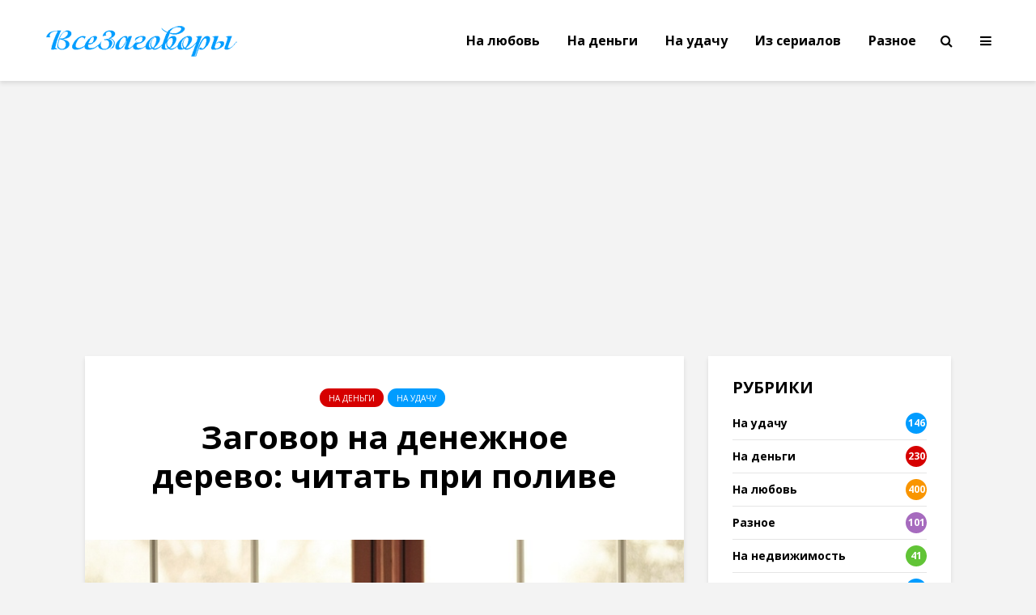

--- FILE ---
content_type: text/html; charset=UTF-8
request_url: https://vsezagovori.com/zagovor-na-denezhnoe-derevo/
body_size: 22157
content:
<!DOCTYPE html>
<html lang="ru-RU" class="no-js">
<head>
	<meta charset="UTF-8">
	<meta name="viewport" content="width=device-width,initial-scale=1.0">
		<link rel="pingback" href="https://vsezagovori.com/xmlrpc.php">
	<link rel="profile" href="https://gmpg.org/xfn/11" />
		<meta name='robots' content='index, follow, max-image-preview:large, max-snippet:-1, max-video-preview:-1' />

	<!-- This site is optimized with the Yoast SEO plugin v26.7 - https://yoast.com/wordpress/plugins/seo/ -->
	<title>Заговор на денежное дерево: читать при поливе | Все Заговоры</title>
	<meta name="description" content="Заговор на денежное дерево: читать при поливе. Считается, что оно приманивает в дом богатство. Это действительно так, но я вынуждена" />
	<link rel="canonical" href="https://vsezagovori.com/zagovor-na-denezhnoe-derevo/" />
	<script type="application/ld+json" class="yoast-schema-graph">{"@context":"https://schema.org","@graph":[{"@type":"Article","@id":"https://vsezagovori.com/zagovor-na-denezhnoe-derevo/#article","isPartOf":{"@id":"https://vsezagovori.com/zagovor-na-denezhnoe-derevo/"},"author":{"name":"Гела","@id":"https://vsezagovori.com/#/schema/person/8556369ea449b7cddfddc04ef371f3f0"},"headline":"Заговор на денежное дерево: читать при поливе","datePublished":"2018-09-27T09:11:04+00:00","dateModified":"2024-12-29T10:04:43+00:00","mainEntityOfPage":{"@id":"https://vsezagovori.com/zagovor-na-denezhnoe-derevo/"},"wordCount":202,"image":{"@id":"https://vsezagovori.com/zagovor-na-denezhnoe-derevo/#primaryimage"},"thumbnailUrl":"https://vsezagovori.com/wp-content/uploads/2018/09/Zagovor-na-denezhnoe-derevo-2.jpg","keywords":["заговоры на деньги"],"articleSection":["На деньги","На удачу"],"inLanguage":"ru-RU"},{"@type":"WebPage","@id":"https://vsezagovori.com/zagovor-na-denezhnoe-derevo/","url":"https://vsezagovori.com/zagovor-na-denezhnoe-derevo/","name":"Заговор на денежное дерево: читать при поливе | Все Заговоры","isPartOf":{"@id":"https://vsezagovori.com/#website"},"primaryImageOfPage":{"@id":"https://vsezagovori.com/zagovor-na-denezhnoe-derevo/#primaryimage"},"image":{"@id":"https://vsezagovori.com/zagovor-na-denezhnoe-derevo/#primaryimage"},"thumbnailUrl":"https://vsezagovori.com/wp-content/uploads/2018/09/Zagovor-na-denezhnoe-derevo-2.jpg","datePublished":"2018-09-27T09:11:04+00:00","dateModified":"2024-12-29T10:04:43+00:00","author":{"@id":"https://vsezagovori.com/#/schema/person/8556369ea449b7cddfddc04ef371f3f0"},"description":"Заговор на денежное дерево: читать при поливе. Считается, что оно приманивает в дом богатство. Это действительно так, но я вынуждена","breadcrumb":{"@id":"https://vsezagovori.com/zagovor-na-denezhnoe-derevo/#breadcrumb"},"inLanguage":"ru-RU","potentialAction":[{"@type":"ReadAction","target":["https://vsezagovori.com/zagovor-na-denezhnoe-derevo/"]}]},{"@type":"ImageObject","inLanguage":"ru-RU","@id":"https://vsezagovori.com/zagovor-na-denezhnoe-derevo/#primaryimage","url":"https://vsezagovori.com/wp-content/uploads/2018/09/Zagovor-na-denezhnoe-derevo-2.jpg","contentUrl":"https://vsezagovori.com/wp-content/uploads/2018/09/Zagovor-na-denezhnoe-derevo-2.jpg","width":750,"height":422,"caption":"Заговор на денежное дерево"},{"@type":"BreadcrumbList","@id":"https://vsezagovori.com/zagovor-na-denezhnoe-derevo/#breadcrumb","itemListElement":[{"@type":"ListItem","position":1,"name":"Главная страница","item":"https://vsezagovori.com/"},{"@type":"ListItem","position":2,"name":"Заговор на денежное дерево: читать при поливе"}]},{"@type":"WebSite","@id":"https://vsezagovori.com/#website","url":"https://vsezagovori.com/","name":"Все Заговоры","description":"Заговоры на все случаи жизни","potentialAction":[{"@type":"SearchAction","target":{"@type":"EntryPoint","urlTemplate":"https://vsezagovori.com/?s={search_term_string}"},"query-input":{"@type":"PropertyValueSpecification","valueRequired":true,"valueName":"search_term_string"}}],"inLanguage":"ru-RU"},{"@type":"Person","@id":"https://vsezagovori.com/#/schema/person/8556369ea449b7cddfddc04ef371f3f0","name":"Гела","image":{"@type":"ImageObject","inLanguage":"ru-RU","@id":"https://vsezagovori.com/#/schema/person/image/","url":"https://secure.gravatar.com/avatar/f5d39a0811fa4b6f71c2a6c80721610999e1d6da2f516564f67878c699d655a6?s=96&d=monsterid&r=g","contentUrl":"https://secure.gravatar.com/avatar/f5d39a0811fa4b6f71c2a6c80721610999e1d6da2f516564f67878c699d655a6?s=96&d=monsterid&r=g","caption":"Гела"},"sameAs":["Гела"]}]}</script>
	<!-- / Yoast SEO plugin. -->


<link rel='dns-prefetch' href='//stats.wp.com' />
<link rel='dns-prefetch' href='//fonts.googleapis.com' />
<link rel="alternate" type="application/rss+xml" title="Все Заговоры &raquo; Лента" href="https://vsezagovori.com/feed/" />
<link rel="alternate" type="application/rss+xml" title="Все Заговоры &raquo; Лента комментариев" href="https://vsezagovori.com/comments/feed/" />
<link rel="alternate" type="application/rss+xml" title="Все Заговоры &raquo; Лента комментариев к &laquo;Заговор на денежное дерево: читать при поливе&raquo;" href="https://vsezagovori.com/zagovor-na-denezhnoe-derevo/feed/" />
<link rel="alternate" title="oEmbed (JSON)" type="application/json+oembed" href="https://vsezagovori.com/wp-json/oembed/1.0/embed?url=https%3A%2F%2Fvsezagovori.com%2Fzagovor-na-denezhnoe-derevo%2F" />
<link rel="alternate" title="oEmbed (XML)" type="text/xml+oembed" href="https://vsezagovori.com/wp-json/oembed/1.0/embed?url=https%3A%2F%2Fvsezagovori.com%2Fzagovor-na-denezhnoe-derevo%2F&#038;format=xml" />
<style id='wp-img-auto-sizes-contain-inline-css' type='text/css'>
img:is([sizes=auto i],[sizes^="auto," i]){contain-intrinsic-size:3000px 1500px}
/*# sourceURL=wp-img-auto-sizes-contain-inline-css */
</style>
<style id='wp-emoji-styles-inline-css' type='text/css'>

	img.wp-smiley, img.emoji {
		display: inline !important;
		border: none !important;
		box-shadow: none !important;
		height: 1em !important;
		width: 1em !important;
		margin: 0 0.07em !important;
		vertical-align: -0.1em !important;
		background: none !important;
		padding: 0 !important;
	}
/*# sourceURL=wp-emoji-styles-inline-css */
</style>
<style id='wp-block-library-inline-css' type='text/css'>
:root{--wp-block-synced-color:#7a00df;--wp-block-synced-color--rgb:122,0,223;--wp-bound-block-color:var(--wp-block-synced-color);--wp-editor-canvas-background:#ddd;--wp-admin-theme-color:#007cba;--wp-admin-theme-color--rgb:0,124,186;--wp-admin-theme-color-darker-10:#006ba1;--wp-admin-theme-color-darker-10--rgb:0,107,160.5;--wp-admin-theme-color-darker-20:#005a87;--wp-admin-theme-color-darker-20--rgb:0,90,135;--wp-admin-border-width-focus:2px}@media (min-resolution:192dpi){:root{--wp-admin-border-width-focus:1.5px}}.wp-element-button{cursor:pointer}:root .has-very-light-gray-background-color{background-color:#eee}:root .has-very-dark-gray-background-color{background-color:#313131}:root .has-very-light-gray-color{color:#eee}:root .has-very-dark-gray-color{color:#313131}:root .has-vivid-green-cyan-to-vivid-cyan-blue-gradient-background{background:linear-gradient(135deg,#00d084,#0693e3)}:root .has-purple-crush-gradient-background{background:linear-gradient(135deg,#34e2e4,#4721fb 50%,#ab1dfe)}:root .has-hazy-dawn-gradient-background{background:linear-gradient(135deg,#faaca8,#dad0ec)}:root .has-subdued-olive-gradient-background{background:linear-gradient(135deg,#fafae1,#67a671)}:root .has-atomic-cream-gradient-background{background:linear-gradient(135deg,#fdd79a,#004a59)}:root .has-nightshade-gradient-background{background:linear-gradient(135deg,#330968,#31cdcf)}:root .has-midnight-gradient-background{background:linear-gradient(135deg,#020381,#2874fc)}:root{--wp--preset--font-size--normal:16px;--wp--preset--font-size--huge:42px}.has-regular-font-size{font-size:1em}.has-larger-font-size{font-size:2.625em}.has-normal-font-size{font-size:var(--wp--preset--font-size--normal)}.has-huge-font-size{font-size:var(--wp--preset--font-size--huge)}.has-text-align-center{text-align:center}.has-text-align-left{text-align:left}.has-text-align-right{text-align:right}.has-fit-text{white-space:nowrap!important}#end-resizable-editor-section{display:none}.aligncenter{clear:both}.items-justified-left{justify-content:flex-start}.items-justified-center{justify-content:center}.items-justified-right{justify-content:flex-end}.items-justified-space-between{justify-content:space-between}.screen-reader-text{border:0;clip-path:inset(50%);height:1px;margin:-1px;overflow:hidden;padding:0;position:absolute;width:1px;word-wrap:normal!important}.screen-reader-text:focus{background-color:#ddd;clip-path:none;color:#444;display:block;font-size:1em;height:auto;left:5px;line-height:normal;padding:15px 23px 14px;text-decoration:none;top:5px;width:auto;z-index:100000}html :where(.has-border-color){border-style:solid}html :where([style*=border-top-color]){border-top-style:solid}html :where([style*=border-right-color]){border-right-style:solid}html :where([style*=border-bottom-color]){border-bottom-style:solid}html :where([style*=border-left-color]){border-left-style:solid}html :where([style*=border-width]){border-style:solid}html :where([style*=border-top-width]){border-top-style:solid}html :where([style*=border-right-width]){border-right-style:solid}html :where([style*=border-bottom-width]){border-bottom-style:solid}html :where([style*=border-left-width]){border-left-style:solid}html :where(img[class*=wp-image-]){height:auto;max-width:100%}:where(figure){margin:0 0 1em}html :where(.is-position-sticky){--wp-admin--admin-bar--position-offset:var(--wp-admin--admin-bar--height,0px)}@media screen and (max-width:600px){html :where(.is-position-sticky){--wp-admin--admin-bar--position-offset:0px}}

/*# sourceURL=wp-block-library-inline-css */
</style><style id='global-styles-inline-css' type='text/css'>
:root{--wp--preset--aspect-ratio--square: 1;--wp--preset--aspect-ratio--4-3: 4/3;--wp--preset--aspect-ratio--3-4: 3/4;--wp--preset--aspect-ratio--3-2: 3/2;--wp--preset--aspect-ratio--2-3: 2/3;--wp--preset--aspect-ratio--16-9: 16/9;--wp--preset--aspect-ratio--9-16: 9/16;--wp--preset--color--black: #000000;--wp--preset--color--cyan-bluish-gray: #abb8c3;--wp--preset--color--white: #ffffff;--wp--preset--color--pale-pink: #f78da7;--wp--preset--color--vivid-red: #cf2e2e;--wp--preset--color--luminous-vivid-orange: #ff6900;--wp--preset--color--luminous-vivid-amber: #fcb900;--wp--preset--color--light-green-cyan: #7bdcb5;--wp--preset--color--vivid-green-cyan: #00d084;--wp--preset--color--pale-cyan-blue: #8ed1fc;--wp--preset--color--vivid-cyan-blue: #0693e3;--wp--preset--color--vivid-purple: #9b51e0;--wp--preset--color--gridlove-acc: #009cff;--wp--preset--color--gridlove-meta: #818181;--wp--preset--color--gridlove-txt: #000000;--wp--preset--color--gridlove-bg: #ffffff;--wp--preset--color--gridlove-highlight-acc: #b5e1ff;--wp--preset--color--gridlove-highlight-txt: #ffffff;--wp--preset--color--gridlove-highlight-bg: #083b5c;--wp--preset--color--gridlove-cat-1: #d60000;--wp--preset--color--gridlove-cat-7: #d60000;--wp--preset--color--gridlove-cat-9: #f99500;--wp--preset--color--gridlove-cat-2: #61c436;--wp--preset--color--gridlove-cat-11: #a66bbe;--wp--preset--color--gridlove-cat-73: #a66bbe;--wp--preset--gradient--vivid-cyan-blue-to-vivid-purple: linear-gradient(135deg,rgb(6,147,227) 0%,rgb(155,81,224) 100%);--wp--preset--gradient--light-green-cyan-to-vivid-green-cyan: linear-gradient(135deg,rgb(122,220,180) 0%,rgb(0,208,130) 100%);--wp--preset--gradient--luminous-vivid-amber-to-luminous-vivid-orange: linear-gradient(135deg,rgb(252,185,0) 0%,rgb(255,105,0) 100%);--wp--preset--gradient--luminous-vivid-orange-to-vivid-red: linear-gradient(135deg,rgb(255,105,0) 0%,rgb(207,46,46) 100%);--wp--preset--gradient--very-light-gray-to-cyan-bluish-gray: linear-gradient(135deg,rgb(238,238,238) 0%,rgb(169,184,195) 100%);--wp--preset--gradient--cool-to-warm-spectrum: linear-gradient(135deg,rgb(74,234,220) 0%,rgb(151,120,209) 20%,rgb(207,42,186) 40%,rgb(238,44,130) 60%,rgb(251,105,98) 80%,rgb(254,248,76) 100%);--wp--preset--gradient--blush-light-purple: linear-gradient(135deg,rgb(255,206,236) 0%,rgb(152,150,240) 100%);--wp--preset--gradient--blush-bordeaux: linear-gradient(135deg,rgb(254,205,165) 0%,rgb(254,45,45) 50%,rgb(107,0,62) 100%);--wp--preset--gradient--luminous-dusk: linear-gradient(135deg,rgb(255,203,112) 0%,rgb(199,81,192) 50%,rgb(65,88,208) 100%);--wp--preset--gradient--pale-ocean: linear-gradient(135deg,rgb(255,245,203) 0%,rgb(182,227,212) 50%,rgb(51,167,181) 100%);--wp--preset--gradient--electric-grass: linear-gradient(135deg,rgb(202,248,128) 0%,rgb(113,206,126) 100%);--wp--preset--gradient--midnight: linear-gradient(135deg,rgb(2,3,129) 0%,rgb(40,116,252) 100%);--wp--preset--font-size--small: 12.8px;--wp--preset--font-size--medium: 20px;--wp--preset--font-size--large: 20.8px;--wp--preset--font-size--x-large: 42px;--wp--preset--font-size--normal: 16px;--wp--preset--font-size--huge: 27.2px;--wp--preset--spacing--20: 0.44rem;--wp--preset--spacing--30: 0.67rem;--wp--preset--spacing--40: 1rem;--wp--preset--spacing--50: 1.5rem;--wp--preset--spacing--60: 2.25rem;--wp--preset--spacing--70: 3.38rem;--wp--preset--spacing--80: 5.06rem;--wp--preset--shadow--natural: 6px 6px 9px rgba(0, 0, 0, 0.2);--wp--preset--shadow--deep: 12px 12px 50px rgba(0, 0, 0, 0.4);--wp--preset--shadow--sharp: 6px 6px 0px rgba(0, 0, 0, 0.2);--wp--preset--shadow--outlined: 6px 6px 0px -3px rgb(255, 255, 255), 6px 6px rgb(0, 0, 0);--wp--preset--shadow--crisp: 6px 6px 0px rgb(0, 0, 0);}:where(.is-layout-flex){gap: 0.5em;}:where(.is-layout-grid){gap: 0.5em;}body .is-layout-flex{display: flex;}.is-layout-flex{flex-wrap: wrap;align-items: center;}.is-layout-flex > :is(*, div){margin: 0;}body .is-layout-grid{display: grid;}.is-layout-grid > :is(*, div){margin: 0;}:where(.wp-block-columns.is-layout-flex){gap: 2em;}:where(.wp-block-columns.is-layout-grid){gap: 2em;}:where(.wp-block-post-template.is-layout-flex){gap: 1.25em;}:where(.wp-block-post-template.is-layout-grid){gap: 1.25em;}.has-black-color{color: var(--wp--preset--color--black) !important;}.has-cyan-bluish-gray-color{color: var(--wp--preset--color--cyan-bluish-gray) !important;}.has-white-color{color: var(--wp--preset--color--white) !important;}.has-pale-pink-color{color: var(--wp--preset--color--pale-pink) !important;}.has-vivid-red-color{color: var(--wp--preset--color--vivid-red) !important;}.has-luminous-vivid-orange-color{color: var(--wp--preset--color--luminous-vivid-orange) !important;}.has-luminous-vivid-amber-color{color: var(--wp--preset--color--luminous-vivid-amber) !important;}.has-light-green-cyan-color{color: var(--wp--preset--color--light-green-cyan) !important;}.has-vivid-green-cyan-color{color: var(--wp--preset--color--vivid-green-cyan) !important;}.has-pale-cyan-blue-color{color: var(--wp--preset--color--pale-cyan-blue) !important;}.has-vivid-cyan-blue-color{color: var(--wp--preset--color--vivid-cyan-blue) !important;}.has-vivid-purple-color{color: var(--wp--preset--color--vivid-purple) !important;}.has-black-background-color{background-color: var(--wp--preset--color--black) !important;}.has-cyan-bluish-gray-background-color{background-color: var(--wp--preset--color--cyan-bluish-gray) !important;}.has-white-background-color{background-color: var(--wp--preset--color--white) !important;}.has-pale-pink-background-color{background-color: var(--wp--preset--color--pale-pink) !important;}.has-vivid-red-background-color{background-color: var(--wp--preset--color--vivid-red) !important;}.has-luminous-vivid-orange-background-color{background-color: var(--wp--preset--color--luminous-vivid-orange) !important;}.has-luminous-vivid-amber-background-color{background-color: var(--wp--preset--color--luminous-vivid-amber) !important;}.has-light-green-cyan-background-color{background-color: var(--wp--preset--color--light-green-cyan) !important;}.has-vivid-green-cyan-background-color{background-color: var(--wp--preset--color--vivid-green-cyan) !important;}.has-pale-cyan-blue-background-color{background-color: var(--wp--preset--color--pale-cyan-blue) !important;}.has-vivid-cyan-blue-background-color{background-color: var(--wp--preset--color--vivid-cyan-blue) !important;}.has-vivid-purple-background-color{background-color: var(--wp--preset--color--vivid-purple) !important;}.has-black-border-color{border-color: var(--wp--preset--color--black) !important;}.has-cyan-bluish-gray-border-color{border-color: var(--wp--preset--color--cyan-bluish-gray) !important;}.has-white-border-color{border-color: var(--wp--preset--color--white) !important;}.has-pale-pink-border-color{border-color: var(--wp--preset--color--pale-pink) !important;}.has-vivid-red-border-color{border-color: var(--wp--preset--color--vivid-red) !important;}.has-luminous-vivid-orange-border-color{border-color: var(--wp--preset--color--luminous-vivid-orange) !important;}.has-luminous-vivid-amber-border-color{border-color: var(--wp--preset--color--luminous-vivid-amber) !important;}.has-light-green-cyan-border-color{border-color: var(--wp--preset--color--light-green-cyan) !important;}.has-vivid-green-cyan-border-color{border-color: var(--wp--preset--color--vivid-green-cyan) !important;}.has-pale-cyan-blue-border-color{border-color: var(--wp--preset--color--pale-cyan-blue) !important;}.has-vivid-cyan-blue-border-color{border-color: var(--wp--preset--color--vivid-cyan-blue) !important;}.has-vivid-purple-border-color{border-color: var(--wp--preset--color--vivid-purple) !important;}.has-vivid-cyan-blue-to-vivid-purple-gradient-background{background: var(--wp--preset--gradient--vivid-cyan-blue-to-vivid-purple) !important;}.has-light-green-cyan-to-vivid-green-cyan-gradient-background{background: var(--wp--preset--gradient--light-green-cyan-to-vivid-green-cyan) !important;}.has-luminous-vivid-amber-to-luminous-vivid-orange-gradient-background{background: var(--wp--preset--gradient--luminous-vivid-amber-to-luminous-vivid-orange) !important;}.has-luminous-vivid-orange-to-vivid-red-gradient-background{background: var(--wp--preset--gradient--luminous-vivid-orange-to-vivid-red) !important;}.has-very-light-gray-to-cyan-bluish-gray-gradient-background{background: var(--wp--preset--gradient--very-light-gray-to-cyan-bluish-gray) !important;}.has-cool-to-warm-spectrum-gradient-background{background: var(--wp--preset--gradient--cool-to-warm-spectrum) !important;}.has-blush-light-purple-gradient-background{background: var(--wp--preset--gradient--blush-light-purple) !important;}.has-blush-bordeaux-gradient-background{background: var(--wp--preset--gradient--blush-bordeaux) !important;}.has-luminous-dusk-gradient-background{background: var(--wp--preset--gradient--luminous-dusk) !important;}.has-pale-ocean-gradient-background{background: var(--wp--preset--gradient--pale-ocean) !important;}.has-electric-grass-gradient-background{background: var(--wp--preset--gradient--electric-grass) !important;}.has-midnight-gradient-background{background: var(--wp--preset--gradient--midnight) !important;}.has-small-font-size{font-size: var(--wp--preset--font-size--small) !important;}.has-medium-font-size{font-size: var(--wp--preset--font-size--medium) !important;}.has-large-font-size{font-size: var(--wp--preset--font-size--large) !important;}.has-x-large-font-size{font-size: var(--wp--preset--font-size--x-large) !important;}
/*# sourceURL=global-styles-inline-css */
</style>

<style id='classic-theme-styles-inline-css' type='text/css'>
/*! This file is auto-generated */
.wp-block-button__link{color:#fff;background-color:#32373c;border-radius:9999px;box-shadow:none;text-decoration:none;padding:calc(.667em + 2px) calc(1.333em + 2px);font-size:1.125em}.wp-block-file__button{background:#32373c;color:#fff;text-decoration:none}
/*# sourceURL=/wp-includes/css/classic-themes.min.css */
</style>
<link rel='stylesheet' id='avatar-manager-css' href='https://vsezagovori.com/wp-content/plugins/avatar-manager/assets/css/avatar-manager.min.css?ver=1.2.1' type='text/css' media='all' />
<link rel='stylesheet' id='mks_shortcodes_simple_line_icons-css' href='https://vsezagovori.com/wp-content/plugins/meks-flexible-shortcodes/css/simple-line/simple-line-icons.css?ver=1.3.8' type='text/css' media='screen' />
<link rel='stylesheet' id='mks_shortcodes_css-css' href='https://vsezagovori.com/wp-content/plugins/meks-flexible-shortcodes/css/style.css?ver=1.3.8' type='text/css' media='screen' />
<link rel='stylesheet' id='gridlove-fonts-css' href='https://fonts.googleapis.com/css?family=Open+Sans%3A400%2C700&#038;subset=latin&#038;ver=2.1.2' type='text/css' media='all' />
<link rel='stylesheet' id='gridlove-main-css' href='https://vsezagovori.com/wp-content/themes/gridlove/assets/css/min.css?ver=2.1.2' type='text/css' media='all' />
<style id='gridlove-main-inline-css' type='text/css'>
body{font-size: 16px;}h1, .h1 {font-size: 40px;}h2, .h2,.col-lg-12 .gridlove-post-b .h3 {font-size: 26px;}h3, .h3 {font-size: 22px;}h4, .h4 {font-size: 20px;}h5, .h5 {font-size: 18px;}h6, .h6 {font-size: 16px;}.widget, .gridlove-header-responsive .sub-menu, .gridlove-site-header .sub-menu{font-size: 14px;}.gridlove-main-navigation {font-size: 16px;}.gridlove-post {font-size: 16px;}body{background-color: #f3f3f3;color: #000000;font-family: 'Open Sans';font-weight: 400;}h1, h2, h3, h4, h5, h6,.h1, .h2, .h3, .h4, .h5, .h6,blockquote,thead td,.comment-author b,q:before,#bbpress-forums .bbp-forum-title, #bbpress-forums .bbp-topic-permalink{color: #000000;font-family: 'Open Sans';font-weight: 700;}.gridlove-main-nav a,.gridlove-posts-widget a{font-family: 'Open Sans';font-weight: 700;}.gridlove-header-top{background-color: #ffffff;color: #000000;}.gridlove-header-top a{color: #000000;}.gridlove-header-top a:hover{color: #1e73be;}.gridlove-header-wrapper,.gridlove-header-middle .sub-menu,.gridlove-header-responsive,.gridlove-header-responsive .sub-menu{background-color:#ffffff; }.gridlove-header-middle,.gridlove-header-middle a,.gridlove-header-responsive,.gridlove-header-responsive a{color: #000000;}.gridlove-header-middle a:hover,.gridlove-header-middle .gridlove-sidebar-action:hover,.gridlove-header-middle .gridlove-actions-button > span:hover,.gridlove-header-middle .current_page_item > a,.gridlove-header-middle .current_page_ancestor > a,.gridlove-header-middle .current-menu-item > a,.gridlove-header-middle .current-menu-ancestor > a,.gridlove-header-middle .gridlove-category-menu article:hover a,.gridlove-header-responsive a:hover{color: #009cff;}.gridlove-header-middle .active>span,.gridlove-header-middle .gridlove-main-nav>li.menu-item-has-children:hover>a,.gridlove-header-middle .gridlove-social-icons:hover>span,.gridlove-header-responsive .active>span{background-color: rgba(0,0,0,0.05)}.gridlove-header-middle .gridlove-button-search{background-color: #009cff;}.gridlove-header-middle .gridlove-search-form input{border-color: rgba(0,0,0,0.1)}.gridlove-header-middle .sub-menu,.gridlove-header-responsive .sub-menu{border-top: 1px solid rgba(0,0,0,0.05)}.gridlove-header-middle{height: 100px;}.gridlove-logo{max-height: 100px;}.gridlove-branding-bg{background:#f0233b;}.gridlove-header-responsive .gridlove-actions-button:hover >span{color:#009cff;}.gridlove-sidebar-action .gridlove-bars:before,.gridlove-sidebar-action .gridlove-bars:after{background:#000000;}.gridlove-sidebar-action:hover .gridlove-bars:before,.gridlove-sidebar-action:hover .gridlove-bars:after{background:#009cff;}.gridlove-sidebar-action .gridlove-bars{border-color: #000000;}.gridlove-sidebar-action:hover .gridlove-bars{border-color:#009cff;}.gridlove-header-bottom .sub-menu{ background-color:#ffffff;}.gridlove-header-bottom .sub-menu a{color:#000000;}.gridlove-header-bottom .sub-menu a:hover,.gridlove-header-bottom .gridlove-category-menu article:hover a{color:#009cff;}.gridlove-header-bottom{background-color:#f2f2f2;}.gridlove-header-bottom,.gridlove-header-bottom a{color: #111111;}.gridlove-header-bottom a:hover,.gridlove-header-bottom .gridlove-sidebar-action:hover,.gridlove-header-bottom .gridlove-actions-button > span:hover,.gridlove-header-bottom .current_page_item > a,.gridlove-header-bottom .current_page_ancestor > a,.gridlove-header-bottom .current-menu-item > a,.gridlove-header-bottom .current-menu-ancestor > a {color: #009cff;}.gridlove-header-bottom .active>span,.gridlove-header-bottom .gridlove-main-nav>li.menu-item-has-children:hover>a,.gridlove-header-bottom .gridlove-social-icons:hover>span{background-color: rgba(17,17,17,0.05)}.gridlove-header-bottom .gridlove-search-form input{border-color: rgba(17,17,17,0.1)}.gridlove-header-bottom,.gridlove-header-bottom .sub-menu{border-top: 1px solid rgba(17,17,17,0.07)}.gridlove-header-bottom .gridlove-button-search{background-color: #009cff;}.gridlove-header-sticky,.gridlove-header-sticky .sub-menu{background-color:#ffffff; }.gridlove-header-sticky,.gridlove-header-sticky a{color: #000000;}.gridlove-header-sticky a:hover,.gridlove-header-sticky .gridlove-sidebar-action:hover,.gridlove-header-sticky .gridlove-actions-button > span:hover,.gridlove-header-sticky .current_page_item > a,.gridlove-header-sticky .current_page_ancestor > a,.gridlove-header-sticky .current-menu-item > a,.gridlove-header-sticky .current-menu-ancestor > a,.gridlove-header-sticky .gridlove-category-menu article:hover a{color: #009cff;}.gridlove-header-sticky .active>span,.gridlove-header-sticky .gridlove-main-nav>li.menu-item-has-children:hover>a,.gridlove-header-sticky .gridlove-social-icons:hover>span{background-color: rgba(0,0,0,0.05)}.gridlove-header-sticky .gridlove-search-form input{border-color: rgba(0,0,0,0.1)}.gridlove-header-sticky .sub-menu{border-top: 1px solid rgba(0,0,0,0.05)}.gridlove-header-sticky .gridlove-button-search{background-color: #009cff;}.gridlove-cover-area,.gridlove-cover{height:500px; }.gridlove-cover-area .gridlove-cover-bg img{width:1500px; }.gridlove-box,#disqus_thread{background: #ffffff;}a{color: #000000;}.entry-title a{ color: #000000;}a:hover,.comment-reply-link,#cancel-comment-reply-link,.gridlove-box .entry-title a:hover,.gridlove-posts-widget article:hover a{color: #009cff;}.entry-content p a,.widget_text a,.entry-content ul a,.entry-content ol a,.gridlove-text-module-content p a{color: #009cff; border-color: rgba(0,156,255,0.8);}.entry-content p a:hover,.widget_text a:hover,.entry-content ul a:hover,.entry-content ol a:hover,.gridlove-text-module-content p a:hover{border-bottom: 1px solid transparent;}.comment-reply-link:hover,.gallery .gallery-item a:after, .wp-block-gallery .blocks-gallery-item a:after,.wp-block-gallery figure a:after,.entry-content a.gridlove-popup-img {color: #000000; }.gridlove-post-b .box-col-b:only-child .entry-title a,.gridlove-post-d .entry-overlay:only-child .entry-title a{color: #000000;}.gridlove-post-b .box-col-b:only-child .entry-title a:hover,.gridlove-post-d .entry-overlay:only-child .entry-title a:hover,.gridlove-content .entry-header .gridlove-breadcrumbs a,.gridlove-content .entry-header .gridlove-breadcrumbs a:hover,.module-header .gridlove-breadcrumbs a,.module-header .gridlove-breadcrumbs a:hover { color: #009cff; }.gridlove-post-b .box-col-b:only-child .meta-item,.gridlove-post-b .box-col-b:only-child .entry-meta a,.gridlove-post-b .box-col-b:only-child .entry-meta span,.gridlove-post-d .entry-overlay:only-child .meta-item,.gridlove-post-d .entry-overlay:only-child .entry-meta a,.gridlove-post-d .entry-overlay:only-child .entry-meta span {color: #818181;}.entry-meta .meta-item, .entry-meta a, .entry-meta span,.comment-metadata a{color: #818181;}blockquote{color: rgba(0,0,0,0.8);}blockquote:before{color: rgba(0,0,0,0.15);}.entry-meta a:hover{color: #000000;}.widget_tag_cloud a,.entry-tags a,.entry-content .wp-block-tag-cloud a{ background: rgba(0,0,0,0.1); color: #000000; }.submit,.gridlove-button,.mks_autor_link_wrap a,.mks_read_more a,input[type="submit"],button[type="submit"],.gridlove-cat, .gridlove-pill,.gridlove-button-search,body div.wpforms-container-full .wpforms-form input[type=submit], body div.wpforms-container-full .wpforms-form button[type=submit], body div.wpforms-container-full .wpforms-form .wpforms-page-button,.add_to_cart_button{color:#FFF;background-color: #009cff;}body div.wpforms-container-full .wpforms-form input[type=submit]:hover, body div.wpforms-container-full .wpforms-form input[type=submit]:focus, body div.wpforms-container-full .wpforms-form input[type=submit]:active, body div.wpforms-container-full .wpforms-form button[type=submit]:hover, body div.wpforms-container-full .wpforms-form button[type=submit]:focus, body div.wpforms-container-full .wpforms-form button[type=submit]:active, body div.wpforms-container-full .wpforms-form .wpforms-page-button:hover, body div.wpforms-container-full .wpforms-form .wpforms-page-button:active, body div.wpforms-container-full .wpforms-form .wpforms-page-button:focus {color:#FFF;background-color: #009cff;}.wp-block-button__link{background-color: #009cff; }.gridlove-button:hover,.add_to_cart_button:hover{color:#FFF;}.gridlove-share a:hover{background:rgba(17, 17, 17, .8);color:#FFF;}.gridlove-pill:hover,.gridlove-author-links a:hover,.entry-category a:hover{background: #111;color: #FFF;}.gridlove-cover-content .entry-category a:hover,.entry-overlay .entry-category a:hover,.gridlove-highlight .entry-category a:hover,.gridlove-box.gridlove-post-d .entry-overlay .entry-category a:hover,.gridlove-post-a .entry-category a:hover,.gridlove-highlight .gridlove-format-icon{background: #FFF;color: #111;}.gridlove-author, .gridlove-prev-next-nav,.comment .comment-respond{border-color: rgba(0,0,0,0.1);}.gridlove-load-more a,.gridlove-pagination .gridlove-next a,.gridlove-pagination .gridlove-prev a,.gridlove-pagination .next,.gridlove-pagination .prev,.gridlove-infinite-scroll a,.double-bounce1, .double-bounce2,.gridlove-link-pages > span,.module-actions ul.page-numbers span.page-numbers{color:#FFF;background-color: #009cff;}.gridlove-pagination .current{background-color:rgba(0,0,0,0.1);}.gridlove-highlight{background: #083b5c;}.gridlove-highlight,.gridlove-highlight h4,.gridlove-highlight a{color: #ffffff;}.gridlove-highlight .entry-meta .meta-item, .gridlove-highlight .entry-meta a, .gridlove-highlight .entry-meta span,.gridlove-highlight p{color: rgba(255,255,255,0.8);}.gridlove-highlight .gridlove-author-links .fa-link,.gridlove-highlight .gridlove_category_widget .gridlove-full-color li a:after{background: #b5e1ff;}.gridlove-highlight .entry-meta a:hover{color: #ffffff;}.gridlove-highlight.gridlove-post-d .entry-image a:after{background-color: rgba(8,59,92,0.7);}.gridlove-highlight.gridlove-post-d:hover .entry-image a:after{background-color: rgba(8,59,92,0.9);}.gridlove-highlight.gridlove-post-a .entry-image:hover>a:after, .gridlove-highlight.gridlove-post-b .entry-image:hover a:after{background-color: rgba(8,59,92,0.2);}.gridlove-highlight .gridlove-slider-controls > div{background-color: rgba(255,255,255,0.1);color: #ffffff; }.gridlove-highlight .gridlove-slider-controls > div:hover{background-color: rgba(255,255,255,0.3);color: #ffffff; }.gridlove-highlight.gridlove-box .entry-title a:hover{color: #b5e1ff;}.gridlove-highlight.widget_meta a, .gridlove-highlight.widget_recent_entries li, .gridlove-highlight.widget_recent_comments li, .gridlove-highlight.widget_nav_menu a, .gridlove-highlight.widget_archive li, .gridlove-highlight.widget_pages a{border-color: rgba(255,255,255,0.1);}.gridlove-cover-content .entry-meta .meta-item, .gridlove-cover-content .entry-meta a, .gridlove-cover-content .entry-meta span,.gridlove-cover-area .gridlove-breadcrumbs,.gridlove-cover-area .gridlove-breadcrumbs a,.gridlove-cover-area .gridlove-breadcrumbs .breadcrumb_last,body .gridlove-content .entry-overlay .gridlove-breadcrumbs {color: rgba(255, 255, 255, .8);}.gridlove-cover-content .entry-meta a:hover,.gridlove-cover-area .gridlove-breadcrumbs a:hover {color: rgba(255, 255, 255, 1);}.module-title h2,.module-title .h2{ color: #111111; }.gridlove-action-link,.gridlove-slider-controls > div,.module-actions ul.page-numbers .next.page-numbers,.module-actions ul.page-numbers .prev.page-numbers{background: rgba(17,17,17,0.1); color: #111111; }.gridlove-slider-controls > div:hover,.gridlove-action-link:hover,.module-actions ul.page-numbers .next.page-numbers:hover,.module-actions ul.page-numbers .prev.page-numbers:hover{color: #111111;background: rgba(17,17,17,0.3); }.gridlove-pn-ico,.gridlove-author-links .fa-link{background: rgba(0,0,0,0.1); color: #000000;}.gridlove-prev-next-nav a:hover .gridlove-pn-ico{background: rgba(0,156,255,1); color: #ffffff;}.widget_meta a,.widget_recent_entries li,.widget_recent_comments li,.widget_nav_menu a,.widget_archive li,.widget_pages a,.widget_categories li,.gridlove_category_widget .gridlove-count-color li,.widget_categories .children li,.widget_archiv .children li{border-color: rgba(0,0,0,0.1);}.widget_recent_entries a:hover,.menu-item-has-children.active > span,.menu-item-has-children.active > a,.gridlove-nav-widget-acordion:hover,.widget_recent_comments .recentcomments a.url:hover{color: #009cff;}.widget_recent_comments .url,.post-date,.widget_recent_comments .recentcomments,.gridlove-nav-widget-acordion,.widget_archive li,.rss-date,.widget_categories li,.widget_archive li{color:#818181;}.widget_pages .children,.widget_nav_menu .sub-menu{background:#009cff;color:#FFF;}.widget_pages .children a,.widget_nav_menu .sub-menu a,.widget_nav_menu .sub-menu span,.widget_pages .children span{color:#FFF;}.widget_tag_cloud a:hover,.entry-tags a:hover,.entry-content .wp-block-tag-cloud a:hover{background: #009cff;color:#FFF;}.gridlove-footer{background: #111111;color: #ffffff;}.gridlove-footer .widget-title{color: #ffffff;}.gridlove-footer a{color: rgba(255,255,255,0.8);}.gridlove-footer a:hover{color: #ffffff;}.gridlove-footer .widget_recent_comments .url, .gridlove-footer .post-date, .gridlove-footer .widget_recent_comments .recentcomments, .gridlove-footer .gridlove-nav-widget-acordion, .gridlove-footer .widget_archive li, .gridlove-footer .rss-date{color: rgba(255,255,255,0.8); }.gridlove-footer .widget_meta a, .gridlove-footer .widget_recent_entries li, .gridlove-footer .widget_recent_comments li, .gridlove-footer .widget_nav_menu a, .gridlove-footer .widget_archive li, .gridlove-footer .widget_pages a,.gridlove-footer table,.gridlove-footer td,.gridlove-footer th,.gridlove-footer .widget_calendar table,.gridlove-footer .widget.widget_categories select,.gridlove-footer .widget_calendar table tfoot tr td{border-color: rgba(255,255,255,0.2);}table,thead,td,th,.widget_calendar table{ border-color: rgba(0,0,0,0.1);}input[type="text"], input[type="email"],input[type="search"], input[type="url"], input[type="tel"], input[type="number"], input[type="date"], input[type="password"], select, textarea{border-color: rgba(0,0,0,0.2);}.gridlove-site-content div.mejs-container .mejs-controls {background-color: rgba(0,0,0,0.1);}body .gridlove-site-content .mejs-controls .mejs-time-rail .mejs-time-current{background: #009cff;}body .gridlove-site-content .mejs-video.mejs-container .mejs-controls{background-color: rgba(255,255,255,0.9);}.wp-block-cover .wp-block-cover-image-text, .wp-block-cover .wp-block-cover-text, .wp-block-cover h2, .wp-block-cover-image .wp-block-cover-image-text, .wp-block-cover-image .wp-block-cover-text, .wp-block-cover-image h2{font-family: 'Open Sans';font-weight: 700; }.wp-block-cover-image .wp-block-cover-image-text, .wp-block-cover-image h2{font-size: 26px;}.widget_display_replies li, .widget_display_topics li{ color:#818181; }.has-small-font-size{ font-size: 12px;}.has-large-font-size{ font-size: 20px;}.has-huge-font-size{ font-size: 25px;}@media(min-width: 1024px){.has-small-font-size{ font-size: 12px;}.has-normal-font-size{ font-size: 16px;}.has-large-font-size{ font-size: 20px;}.has-huge-font-size{ font-size: 27px;}}.has-gridlove-acc-background-color{ background-color: #009cff;}.has-gridlove-acc-color{ color: #009cff;}.has-gridlove-meta-background-color{ background-color: #818181;}.has-gridlove-meta-color{ color: #818181;}.has-gridlove-txt-background-color{ background-color: #000000;}.has-gridlove-txt-color{ color: #000000;}.has-gridlove-bg-background-color{ background-color: #ffffff;}.has-gridlove-bg-color{ color: #ffffff;}.has-gridlove-highlight-acc-background-color{ background-color: #b5e1ff;}.has-gridlove-highlight-acc-color{ color: #b5e1ff;}.has-gridlove-highlight-txt-background-color{ background-color: #ffffff;}.has-gridlove-highlight-txt-color{ color: #ffffff;}.has-gridlove-highlight-bg-background-color{ background-color: #083b5c;}.has-gridlove-highlight-bg-color{ color: #083b5c;}.has-gridlove-cat-1-background-color{ background-color: #d60000;}.has-gridlove-cat-1-color{ color: #d60000;}.has-gridlove-cat-7-background-color{ background-color: #d60000;}.has-gridlove-cat-7-color{ color: #d60000;}.has-gridlove-cat-9-background-color{ background-color: #f99500;}.has-gridlove-cat-9-color{ color: #f99500;}.has-gridlove-cat-2-background-color{ background-color: #61c436;}.has-gridlove-cat-2-color{ color: #61c436;}.has-gridlove-cat-11-background-color{ background-color: #a66bbe;}.has-gridlove-cat-11-color{ color: #a66bbe;}.has-gridlove-cat-73-background-color{ background-color: #a66bbe;}.has-gridlove-cat-73-color{ color: #a66bbe;}.gridlove-cats .gridlove-cat .entry-overlay-wrapper .entry-image:after, .gridlove-cat.gridlove-post-d .entry-image a:after { background-color: rgba(0,156,255,0.7); }.gridlove-cat.gridlove-post-d:hover .entry-image a:after { background-color: rgba(0,156,255,0.9); }.gridlove-cat-1{ background: #d60000;}.gridlove-cat-col-1:hover{ color: #d60000;}.gridlove-cats .gridlove-cat-1 .entry-overlay-wrapper .entry-image:after, .gridlove-cat-1.gridlove-post-d .entry-image a:after { background-color: rgba(214,0,0,0.7); }.gridlove-cat-1.gridlove-post-d:hover .entry-image a:after { background-color: rgba(214,0,0,0.9); }.gridlove-cat-7{ background: #d60000;}.gridlove-cat-col-7:hover{ color: #d60000;}.gridlove-cats .gridlove-cat-7 .entry-overlay-wrapper .entry-image:after, .gridlove-cat-7.gridlove-post-d .entry-image a:after { background-color: rgba(214,0,0,0.7); }.gridlove-cat-7.gridlove-post-d:hover .entry-image a:after { background-color: rgba(214,0,0,0.9); }.gridlove-cat-9{ background: #f99500;}.gridlove-cat-col-9:hover{ color: #f99500;}.gridlove-cats .gridlove-cat-9 .entry-overlay-wrapper .entry-image:after, .gridlove-cat-9.gridlove-post-d .entry-image a:after { background-color: rgba(249,149,0,0.7); }.gridlove-cat-9.gridlove-post-d:hover .entry-image a:after { background-color: rgba(249,149,0,0.9); }.gridlove-cat-2{ background: #61c436;}.gridlove-cat-col-2:hover{ color: #61c436;}.gridlove-cats .gridlove-cat-2 .entry-overlay-wrapper .entry-image:after, .gridlove-cat-2.gridlove-post-d .entry-image a:after { background-color: rgba(97,196,54,0.7); }.gridlove-cat-2.gridlove-post-d:hover .entry-image a:after { background-color: rgba(97,196,54,0.9); }.gridlove-cat-11{ background: #a66bbe;}.gridlove-cat-col-11:hover{ color: #a66bbe;}.gridlove-cats .gridlove-cat-11 .entry-overlay-wrapper .entry-image:after, .gridlove-cat-11.gridlove-post-d .entry-image a:after { background-color: rgba(166,107,190,0.7); }.gridlove-cat-11.gridlove-post-d:hover .entry-image a:after { background-color: rgba(166,107,190,0.9); }.gridlove-cat-73{ background: #a66bbe;}.gridlove-cat-col-73:hover{ color: #a66bbe;}.gridlove-cats .gridlove-cat-73 .entry-overlay-wrapper .entry-image:after, .gridlove-cat-73.gridlove-post-d .entry-image a:after { background-color: rgba(166,107,190,0.7); }.gridlove-cat-73.gridlove-post-d:hover .entry-image a:after { background-color: rgba(166,107,190,0.9); }
/*# sourceURL=gridlove-main-inline-css */
</style>
<link rel='stylesheet' id='meks-ads-widget-css' href='https://vsezagovori.com/wp-content/plugins/meks-easy-ads-widget/css/style.css?ver=2.0.9' type='text/css' media='all' />
<link rel='stylesheet' id='meks-social-widget-css' href='https://vsezagovori.com/wp-content/plugins/meks-smart-social-widget/css/style.css?ver=1.6.5' type='text/css' media='all' />
<link rel='stylesheet' id='jetpack-subscriptions-css' href='https://vsezagovori.com/wp-content/plugins/jetpack/modules/subscriptions/subscriptions.css?ver=14.1' type='text/css' media='all' />
<link rel='stylesheet' id='sharedaddy-css' href='https://vsezagovori.com/wp-content/plugins/jetpack/modules/sharedaddy/sharing.css?ver=14.1' type='text/css' media='all' />
<link rel='stylesheet' id='social-logos-css' href='https://vsezagovori.com/wp-content/plugins/jetpack/_inc/social-logos/social-logos.min.css?ver=14.1' type='text/css' media='all' />
<script type="text/javascript" src="https://vsezagovori.com/wp-includes/js/jquery/jquery.min.js?ver=3.7.1" id="jquery-core-js"></script>
<script type="text/javascript" src="https://vsezagovori.com/wp-includes/js/jquery/jquery-migrate.min.js?ver=3.4.1" id="jquery-migrate-js"></script>
<script type="text/javascript" src="https://vsezagovori.com/wp-content/plugins/avatar-manager/assets/js/avatar-manager.min.js?ver=1.2.1" id="avatar-manager-js"></script>
<link rel="https://api.w.org/" href="https://vsezagovori.com/wp-json/" /><link rel="alternate" title="JSON" type="application/json" href="https://vsezagovori.com/wp-json/wp/v2/posts/1665" /><link rel="EditURI" type="application/rsd+xml" title="RSD" href="https://vsezagovori.com/xmlrpc.php?rsd" />
<meta name="generator" content="WordPress 6.9" />
<link rel='shortlink' href='https://vsezagovori.com/?p=1665' />
<meta name="yandex-verification" content="6b45a01350ca99cd" />

<meta name="google-site-verification" content="6_L6V8iOKnQrLhQ-qJwTYvwcllPt84wTyUdKKRCD2xE" />

<meta name="yandex-verification" content="6b45a01350ca99cd" />



<!-- Global site tag (gtag.js) - Google Analytics -->
<script async src="https://www.googletagmanager.com/gtag/js?id=UA-131451202-2"></script>
<script>
  window.dataLayer = window.dataLayer || [];
  function gtag(){dataLayer.push(arguments);}
  gtag('js', new Date());

  gtag('config', 'UA-131451202-2');
</script>

<!-- Yandex.Metrika counter -->
<script type="text/javascript" >
   (function(m,e,t,r,i,k,a){m[i]=m[i]||function(){(m[i].a=m[i].a||[]).push(arguments)};
   m[i].l=1*new Date();k=e.createElement(t),a=e.getElementsByTagName(t)[0],k.async=1,k.src=r,a.parentNode.insertBefore(k,a)})
   (window, document, "script", "https://mc.yandex.ru/metrika/tag.js", "ym");

   ym(56842993, "init", {
        clickmap:true,
        trackLinks:true,
        accurateTrackBounce:true,
        webvisor:true
   });
</script>
<noscript><div><img src="https://mc.yandex.ru/watch/56842993" style="position:absolute; left:-9999px;" alt="" /></div></noscript>
<!-- /Yandex.Metrika counter -->


<script async src="https://fundingchoicesmessages.google.com/i/pub-5475582049045781?ers=1" nonce="sSTyKQNQ_gyHcSq0GV5_Mg"></script><script nonce="sSTyKQNQ_gyHcSq0GV5_Mg">(function() {function signalGooglefcPresent() {if (!window.frames['googlefcPresent']) {if (document.body) {const iframe = document.createElement('iframe'); iframe.style = 'width: 0; height: 0; border: none; z-index: -1000; left: -1000px; top: -1000px;'; iframe.style.display = 'none'; iframe.name = 'googlefcPresent'; document.body.appendChild(iframe);} else {setTimeout(signalGooglefcPresent, 0);}}}signalGooglefcPresent();})();</script>	<style>img#wpstats{display:none}</style>
		
<!-- Jetpack Open Graph Tags -->
<meta property="og:type" content="article" />
<meta property="og:title" content="Заговор на денежное дерево: читать при поливе" />
<meta property="og:url" content="https://vsezagovori.com/zagovor-na-denezhnoe-derevo/" />
<meta property="og:description" content="Денежное дерево — это такое маленькое растение с толстыми каплевидными листьями. Считается, что оно приманивает в дом богатство. Это действительно так, но я вынуждена внести оговорку — для «активац…" />
<meta property="article:published_time" content="2018-09-27T09:11:04+00:00" />
<meta property="article:modified_time" content="2024-12-29T10:04:43+00:00" />
<meta property="og:site_name" content="Все Заговоры" />
<meta property="og:image" content="https://vsezagovori.com/wp-content/uploads/2018/09/Zagovor-na-denezhnoe-derevo-2.jpg" />
<meta property="og:image:width" content="750" />
<meta property="og:image:height" content="422" />
<meta property="og:image:alt" content="Заговор на денежное дерево" />
<meta property="og:locale" content="ru_RU" />
<meta name="twitter:text:title" content="Заговор на денежное дерево: читать при поливе" />
<meta name="twitter:image" content="https://vsezagovori.com/wp-content/uploads/2018/09/Zagovor-na-denezhnoe-derevo-2.jpg?w=640" />
<meta name="twitter:image:alt" content="Заговор на денежное дерево" />
<meta name="twitter:card" content="summary_large_image" />

<!-- End Jetpack Open Graph Tags -->
		<style type="text/css" id="wp-custom-css">
			.comment-list .children {
margin: 1em !important;
}
.widget #subscribe-text {
margin-bottom: 1.2em !important;
}		</style>
		</head>

<body data-rsssl=1 class="wp-singular post-template-default single single-post postid-1665 single-format-standard wp-embed-responsive wp-theme-gridlove chrome gridlove-v_2_1_2">

					
			
			
		<header id="header" class="gridlove-site-header hidden-md-down  gridlove-header-shadow">
				
				
				<div class="gridlove-header-wrapper">
    <div class="gridlove-header-1 gridlove-header-middle container">
        
        <div class="gridlove-slot-l">
            
<div class="gridlove-site-branding  ">
			<span class="site-title h1"><a href="https://vsezagovori.com/" rel="home"><img class="gridlove-logo" src="https://vsezagovori.com/wp-content/uploads/2020/01/logo_vsezagovori.png" alt="Все Заговоры"></a></span>
	
	
</div>

        </div>

        <div class="gridlove-slot-r">
            <nav class="gridlove-main-navigation">	
				<ul id="menu-top-menu" class="gridlove-main-nav gridlove-menu"><li id="menu-item-173" class="menu-item menu-item-type-taxonomy menu-item-object-category menu-item-173"><a href="https://vsezagovori.com/category/zagovory-na-lyubov/">На любовь</a></li>
<li id="menu-item-30" class="menu-item menu-item-type-taxonomy menu-item-object-category current-post-ancestor current-menu-parent current-post-parent menu-item-30"><a href="https://vsezagovori.com/category/zagovory-na-dengi/">На деньги</a></li>
<li id="menu-item-306" class="menu-item menu-item-type-taxonomy menu-item-object-category current-post-ancestor current-menu-parent current-post-parent menu-item-306"><a href="https://vsezagovori.com/category/zagovory-na-udachu/">На удачу</a></li>
<li id="menu-item-12543" class="menu-item menu-item-type-taxonomy menu-item-object-category menu-item-has-children menu-item-12543"><a href="https://vsezagovori.com/category/iz-serialov/">Из сериалов</a>
<ul class="sub-menu">
	<li id="menu-item-12544" class="menu-item menu-item-type-taxonomy menu-item-object-category menu-item-12544"><a href="https://vsezagovori.com/category/serial-gadalka/">Сериал &#171;Гадалка&#187;</a></li>
	<li id="menu-item-12545" class="menu-item menu-item-type-taxonomy menu-item-object-category menu-item-12545"><a href="https://vsezagovori.com/category/serial-slepaya/">Сериал &#171;Слепая&#187;</a></li>
</ul>
</li>
<li id="menu-item-285" class="menu-item menu-item-type-taxonomy menu-item-object-category menu-item-has-children menu-item-285"><a href="https://vsezagovori.com/category/raznye-zagovory/">Разное</a>
<ul class="sub-menu">
	<li id="menu-item-10189" class="menu-item menu-item-type-taxonomy menu-item-object-category menu-item-10189"><a href="https://vsezagovori.com/category/zagovory-na-nedvizhimost/">На недвижимость</a></li>
</ul>
</li>
</ul>	</nav>            	<ul class="gridlove-actions gridlove-menu">
					<li class="gridlove-actions-button gridlove-action-search">
	<span>
		<i class="fa fa-search"></i>
	</span>
	<ul class="sub-menu">
		<li>
			<form class="gridlove-search-form" action="https://vsezagovori.com/" method="get"><input name="s" type="text" value="" placeholder="Введите запрос" /><button type="submit" class="gridlove-button-search">Поиск</button></form>		</li>
	</ul>
</li>					<li class="gridlove-actions-button">
	<span class="gridlove-sidebar-action">
		<i class="fa fa-bars"></i>
	</span>
</li>			</ul>
        </div>
        
    </div>
</div>

									
											<div id="gridlove-header-sticky" class="gridlove-header-sticky">
	<div class="container">
		
		<div class="gridlove-slot-l">
						
<div class="gridlove-site-branding  ">
			<span class="site-title h1"><a href="https://vsezagovori.com/" rel="home"><img class="gridlove-logo" src="https://vsezagovori.com/wp-content/uploads/2020/01/logo_vsezagovori.png" alt="Все Заговоры"></a></span>
	
	
</div>

		</div>	
		<div class="gridlove-slot-r">
							<nav class="gridlove-main-navigation">	
				<ul id="menu-top-menu-1" class="gridlove-main-nav gridlove-menu"><li class="menu-item menu-item-type-taxonomy menu-item-object-category menu-item-173"><a href="https://vsezagovori.com/category/zagovory-na-lyubov/">На любовь</a></li>
<li class="menu-item menu-item-type-taxonomy menu-item-object-category current-post-ancestor current-menu-parent current-post-parent menu-item-30"><a href="https://vsezagovori.com/category/zagovory-na-dengi/">На деньги</a></li>
<li class="menu-item menu-item-type-taxonomy menu-item-object-category current-post-ancestor current-menu-parent current-post-parent menu-item-306"><a href="https://vsezagovori.com/category/zagovory-na-udachu/">На удачу</a></li>
<li class="menu-item menu-item-type-taxonomy menu-item-object-category menu-item-has-children menu-item-12543"><a href="https://vsezagovori.com/category/iz-serialov/">Из сериалов</a>
<ul class="sub-menu">
	<li class="menu-item menu-item-type-taxonomy menu-item-object-category menu-item-12544"><a href="https://vsezagovori.com/category/serial-gadalka/">Сериал &#171;Гадалка&#187;</a></li>
	<li class="menu-item menu-item-type-taxonomy menu-item-object-category menu-item-12545"><a href="https://vsezagovori.com/category/serial-slepaya/">Сериал &#171;Слепая&#187;</a></li>
</ul>
</li>
<li class="menu-item menu-item-type-taxonomy menu-item-object-category menu-item-has-children menu-item-285"><a href="https://vsezagovori.com/category/raznye-zagovory/">Разное</a>
<ul class="sub-menu">
	<li class="menu-item menu-item-type-taxonomy menu-item-object-category menu-item-10189"><a href="https://vsezagovori.com/category/zagovory-na-nedvizhimost/">На недвижимость</a></li>
</ul>
</li>
</ul>	</nav>					<ul class="gridlove-actions gridlove-menu">
					<li class="gridlove-actions-button gridlove-action-search">
	<span>
		<i class="fa fa-search"></i>
	</span>
	<ul class="sub-menu">
		<li>
			<form class="gridlove-search-form" action="https://vsezagovori.com/" method="get"><input name="s" type="text" value="" placeholder="Введите запрос" /><button type="submit" class="gridlove-button-search">Поиск</button></form>		</li>
	</ul>
</li>					<li class="gridlove-actions-button">
	<span class="gridlove-sidebar-action">
		<i class="fa fa-bars"></i>
	</span>
</li>			</ul>
			  
		</div>
	</div>
</div>										
				
		</header>

		<div id="gridlove-header-responsive" class="gridlove-header-responsive hidden-lg-up">

	<div class="container">
		
		<div class="gridlove-site-branding mini">
		<span class="site-title h1"><a href="https://vsezagovori.com/" rel="home"><img class="gridlove-logo-mini" src="https://vsezagovori.com/wp-content/uploads/2020/01/logo_vsezagovori.png" alt="Все Заговоры"></a></span>
</div>
		<ul class="gridlove-actions gridlove-menu">

								<li class="gridlove-actions-button gridlove-action-search">
	<span>
		<i class="fa fa-search"></i>
	</span>
	<ul class="sub-menu">
		<li>
			<form class="gridlove-search-form" action="https://vsezagovori.com/" method="get"><input name="s" type="text" value="" placeholder="Введите запрос" /><button type="submit" class="gridlove-button-search">Поиск</button></form>		</li>
	</ul>
</li>							<li class="gridlove-actions-button">
	<span class="gridlove-sidebar-action">
		<i class="fa fa-bars"></i>
	</span>
</li>				
	
</ul>
	</div>

</div>

		
	


	<div class="container gridlove-ad-below-header"><div class="gridlove-ad"><script async src="https://pagead2.googlesyndication.com/pagead/js/adsbygoogle.js"></script>
<ins class="adsbygoogle"
     style="display:block; text-align:center;"
     data-ad-layout="in-article"
     data-ad-format="fluid"
     data-ad-client="ca-pub-5475582049045781"
     data-ad-slot="6495762955"></ins>
<script>
     (adsbygoogle = window.adsbygoogle || []).push({});
</script></div></div>


<div id="content" class="gridlove-site-content container gridlove-sidebar-right">

    <div class="row">

    	
        <div class="gridlove-content gridlove-single-layout-4">

                            
                <article id="post-1665" class="gridlove-box box-vm post-1665 post type-post status-publish format-standard has-post-thumbnail hentry category-zagovory-na-dengi category-zagovory-na-udachu tag-zagovory-na-dengi">

<div class="box-inner-p-smaller box-single text-center">
	<div class="entry-header">
		<div class="entry-category">
	    
	    	        <a href="https://vsezagovori.com/category/zagovory-na-dengi/" class="gridlove-cat gridlove-cat-7">На деньги</a><a href="https://vsezagovori.com/category/zagovory-na-udachu/" class="gridlove-cat gridlove-cat-12">На удачу</a>	    	</div>

    <h1 class="entry-title">Заговор на денежное дерево: читать при поливе</h1>
    
</div></div>

    <div class="entry-image">
        <img width="740" height="416" src="https://vsezagovori.com/wp-content/uploads/2018/09/Zagovor-na-denezhnoe-derevo-2.jpg" class="attachment-gridlove-single size-gridlove-single wp-post-image" alt="Заговор на денежное дерево" srcset="https://vsezagovori.com/wp-content/uploads/2018/09/Zagovor-na-denezhnoe-derevo-2.jpg 750w, https://vsezagovori.com/wp-content/uploads/2018/09/Zagovor-na-denezhnoe-derevo-2-300x169.jpg 300w" sizes="(max-width: 740px) 100vw, 740px" />            </div>
                        
<div class="box-inner-p-bigger box-single">

    

<div class="entry-content">
    
    	    
    <p>Денежное дерево — это такое маленькое растение с толстыми <a href="https://vsezagovori.com/zagovor-na-listya/">каплевидными листьями</a>. Считается, что оно приманивает в дом богатство. Это действительно так, но я вынуждена внести оговорку — для «активации» нужно небольшое магическое действо. А именно: обряд проводится при поливе (не при посадке).</p>
<h2 style="text-align: center;">Заговор на денежное дерево</h2>
<blockquote><p>От деревца — зелены листочки, от сырой земли — деревце, а от медной деньги — червонное злато. Родитесь монета от монеты, рубль от рубля, не переставайте, мне прибыль неисчислимую давайте. Пока древу радоваться да зеленеть, и мне век по век богатеть. Аминь.</p></blockquote>
<h2 style="text-align: center;">Ритуал</h2>
<p>Перепишите от руки магический текст, который вы будете <a href="https://vsezagovori.com/zagovor-na-dengi-na-derevo/">читать над растением</a>. Затем дождитесь 12 часов ночи, заранее приготовив для обряда 12 же монет (не копеек). Начались новые сутки? Быстренько, одну за другой зарывайте монеты в горшок с денежным деревом. А после каждой такой операции шепчите заговор, читая его с листка.</p>
<p>Последний надо свернуть как можно плотнее и затолкать в землю, сказав «Тебе лежать, а злату ко мне бежать». Затем дерево нужно полить. Обряд на денежное дерево подействует, если действо было проведено на растущей луне.</p>
<p>Главное, потом следить за живым талисманом, чтобы <a href="https://vsezagovori.com/category/zagovory-na-dengi/">денежная магия</a> не завяла вместе с ним. Впрочем, это я сказала так, на всякий случай. А вообще же это растение весьма неприхотливо.</p>
<div class="sharedaddy sd-sharing-enabled"><div class="robots-nocontent sd-block sd-social sd-social-icon sd-sharing"><h3 class="sd-title">Поделиться:</h3><div class="sd-content"><ul><li class="share-facebook"><a rel="nofollow noopener noreferrer" data-shared="sharing-facebook-1665" class="share-facebook sd-button share-icon no-text" href="https://vsezagovori.com/zagovor-na-denezhnoe-derevo/?share=facebook" target="_blank" title="Нажмите, чтобы открыть на Facebook" ><span></span><span class="sharing-screen-reader-text">Нажмите, чтобы открыть на Facebook (Открывается в новом окне)</span></a></li><li class="share-jetpack-whatsapp"><a rel="nofollow noopener noreferrer" data-shared="" class="share-jetpack-whatsapp sd-button share-icon no-text" href="https://vsezagovori.com/zagovor-na-denezhnoe-derevo/?share=jetpack-whatsapp" target="_blank" title="Нажмите, чтобы поделиться в WhatsApp" ><span></span><span class="sharing-screen-reader-text">Нажмите, чтобы поделиться в WhatsApp (Открывается в новом окне)</span></a></li><li class="share-twitter"><a rel="nofollow noopener noreferrer" data-shared="sharing-twitter-1665" class="share-twitter sd-button share-icon no-text" href="https://vsezagovori.com/zagovor-na-denezhnoe-derevo/?share=twitter" target="_blank" title="Нажмите, чтобы поделиться на Twitter" ><span></span><span class="sharing-screen-reader-text">Нажмите, чтобы поделиться на Twitter (Открывается в новом окне)</span></a></li><li class="share-telegram"><a rel="nofollow noopener noreferrer" data-shared="" class="share-telegram sd-button share-icon no-text" href="https://vsezagovori.com/zagovor-na-denezhnoe-derevo/?share=telegram" target="_blank" title="Нажмите, чтобы поделиться в Telegram" ><span></span><span class="sharing-screen-reader-text">Нажмите, чтобы поделиться в Telegram (Открывается в новом окне)</span></a></li><li class="share-end"></li></ul></div></div></div>
    
    
    		    
</div>
    
    

</div>

</article>
                            

            	<div class="gridlove-ad"><script async src="https://pagead2.googlesyndication.com/pagead/js/adsbygoogle.js"></script>
<!-- 728x90 Фиксированный_всезаговоры_послестатьи -->
<ins class="adsbygoogle"
     style="display:inline-block;width:728px;height:90px"
     data-ad-client="ca-pub-5475582049045781"
     data-ad-slot="2528117268"></ins>
<script>
     (adsbygoogle = window.adsbygoogle || []).push({});
</script></div>

            

	<div id="comments" class="gridlove-comments gridlove-box box-inner-p-bigger">

		<div class="module-header"><div class="module-title"><h4 class="h2">Комментарии</h4></div></div>
		
			<ul class="comment-list">
									<li id="comment-16796" class="comment even thread-even depth-1">
			<article id="div-comment-16796" class="comment-body">
				<footer class="comment-meta">
					<div class="comment-author vcard">
						<img alt='' src='https://secure.gravatar.com/avatar/?s=50&#038;d=monsterid&#038;r=g' srcset='https://secure.gravatar.com/avatar/?s=100&#038;d=monsterid&#038;r=g 2x' class='avatar avatar-50 photo avatar-default' height='50' width='50' loading='lazy' decoding='async'/>						<b class="fn">Сергей</b><span class="says">:</span>					</div><!-- .comment-author -->

					<div class="comment-metadata">
						<a href="https://vsezagovori.com/zagovor-na-denezhnoe-derevo/#comment-16796"><time datetime="2021-06-09T09:38:14+00:00">9 июня, 2021 в 9:38 дп</time></a>					</div><!-- .comment-metadata -->

									</footer><!-- .comment-meta -->

				<div class="comment-content">
					<p>А если у меня в горшке с деревом уже закопаны монеты, тогда как?</p>
				</div><!-- .comment-content -->

							</article><!-- .comment-body -->
		<ul class="children">
		<li id="comment-16800" class="comment byuser comment-author-admin bypostauthor odd alt depth-2">
			<article id="div-comment-16800" class="comment-body">
				<footer class="comment-meta">
					<div class="comment-author vcard">
						<img alt="" class="avatar avatar-50 photo avatar-default" height="50" src="https://vsezagovori.com/wp-content/uploads/2018/08/avatar_3-50x50.jpg" width="50">						<b class="fn">Гела</b><span class="says">:</span>					</div><!-- .comment-author -->

					<div class="comment-metadata">
						<a href="https://vsezagovori.com/zagovor-na-denezhnoe-derevo/#comment-16800"><time datetime="2021-06-09T11:17:26+00:00">9 июня, 2021 в 11:17 дп</time></a>					</div><!-- .comment-metadata -->

									</footer><!-- .comment-meta -->

				<div class="comment-content">
					<p>Вы проводили другой, аналогичный, ритуал? И поэтому в горшке уже закопаны монеты?</p>
				</div><!-- .comment-content -->

							</article><!-- .comment-body -->
		<ul class="children">
		<li id="comment-16821" class="comment even depth-3">
			<article id="div-comment-16821" class="comment-body">
				<footer class="comment-meta">
					<div class="comment-author vcard">
						<img alt='' src='https://secure.gravatar.com/avatar/?s=50&#038;d=monsterid&#038;r=g' srcset='https://secure.gravatar.com/avatar/?s=100&#038;d=monsterid&#038;r=g 2x' class='avatar avatar-50 photo avatar-default' height='50' width='50' loading='lazy' decoding='async'/>						<b class="fn">Сергей</b><span class="says">:</span>					</div><!-- .comment-author -->

					<div class="comment-metadata">
						<a href="https://vsezagovori.com/zagovor-na-denezhnoe-derevo/#comment-16821"><time datetime="2021-06-09T20:38:35+00:00">9 июня, 2021 в 8:38 пп</time></a>					</div><!-- .comment-metadata -->

									</footer><!-- .comment-meta -->

				<div class="comment-content">
					<p>Да, проводил.</p>
				</div><!-- .comment-content -->

							</article><!-- .comment-body -->
		<ul class="children">
		<li id="comment-16838" class="comment byuser comment-author-admin bypostauthor odd alt depth-4">
			<article id="div-comment-16838" class="comment-body">
				<footer class="comment-meta">
					<div class="comment-author vcard">
						<img alt="" class="avatar avatar-50 photo avatar-default" height="50" src="https://vsezagovori.com/wp-content/uploads/2018/08/avatar_3-50x50.jpg" width="50">						<b class="fn">Гела</b><span class="says">:</span>					</div><!-- .comment-author -->

					<div class="comment-metadata">
						<a href="https://vsezagovori.com/zagovor-na-denezhnoe-derevo/#comment-16838"><time datetime="2021-06-10T11:31:17+00:00">10 июня, 2021 в 11:31 дп</time></a>					</div><!-- .comment-metadata -->

									</footer><!-- .comment-meta -->

				<div class="comment-content">
					<p>Если ритуал проводили давно (более трех месяцев назад) &#8212; то монеты нужно вытащить и закопать в любом месте подальше от дома. Если недавно &#8212; то новый обряд проводить не стоит. Так как он может не сработать.</p>
				</div><!-- .comment-content -->

							</article><!-- .comment-body -->
		</li><!-- #comment-## -->
</ul><!-- .children -->
</li><!-- #comment-## -->
</ul><!-- .children -->
</li><!-- #comment-## -->
</ul><!-- .children -->
</li><!-- #comment-## -->
		<li id="comment-4686" class="comment even thread-odd thread-alt depth-1">
			<article id="div-comment-4686" class="comment-body">
				<footer class="comment-meta">
					<div class="comment-author vcard">
						<img alt='' src='https://secure.gravatar.com/avatar/?s=50&#038;d=monsterid&#038;r=g' srcset='https://secure.gravatar.com/avatar/?s=100&#038;d=monsterid&#038;r=g 2x' class='avatar avatar-50 photo avatar-default' height='50' width='50' loading='lazy' decoding='async'/>						<b class="fn">Аноним</b><span class="says">:</span>					</div><!-- .comment-author -->

					<div class="comment-metadata">
						<a href="https://vsezagovori.com/zagovor-na-denezhnoe-derevo/#comment-4686"><time datetime="2019-09-27T07:01:25+00:00">27 сентября, 2019 в 7:01 дп</time></a>					</div><!-- .comment-metadata -->

									</footer><!-- .comment-meta -->

				<div class="comment-content">
					<p>otlichno<br />
vsego Vam horoshego!<br />
blagodoriu!</p>
				</div><!-- .comment-content -->

							</article><!-- .comment-body -->
		<ul class="children">
		<li id="comment-4706" class="comment byuser comment-author-admin bypostauthor odd alt depth-2">
			<article id="div-comment-4706" class="comment-body">
				<footer class="comment-meta">
					<div class="comment-author vcard">
						<img alt="" class="avatar avatar-50 photo avatar-default" height="50" src="https://vsezagovori.com/wp-content/uploads/2018/08/avatar_3-50x50.jpg" width="50">						<b class="fn">Гела</b><span class="says">:</span>					</div><!-- .comment-author -->

					<div class="comment-metadata">
						<a href="https://vsezagovori.com/zagovor-na-denezhnoe-derevo/#comment-4706"><time datetime="2019-09-27T10:05:44+00:00">27 сентября, 2019 в 10:05 дп</time></a>					</div><!-- .comment-metadata -->

									</footer><!-- .comment-meta -->

				<div class="comment-content">
					<p>Не за что. Спасибо, и вам всего самого наилучшего!</p>
				</div><!-- .comment-content -->

							</article><!-- .comment-body -->
		</li><!-- #comment-## -->
</ul><!-- .children -->
</li><!-- #comment-## -->
		<li id="comment-4659" class="comment byuser comment-author-admin bypostauthor even thread-even depth-1">
			<article id="div-comment-4659" class="comment-body">
				<footer class="comment-meta">
					<div class="comment-author vcard">
						<img alt="" class="avatar avatar-50 photo avatar-default" height="50" src="https://vsezagovori.com/wp-content/uploads/2018/08/avatar_3-50x50.jpg" width="50">						<b class="fn">Гела</b><span class="says">:</span>					</div><!-- .comment-author -->

					<div class="comment-metadata">
						<a href="https://vsezagovori.com/zagovor-na-denezhnoe-derevo/#comment-4659"><time datetime="2019-09-26T19:31:06+00:00">26 сентября, 2019 в 7:31 пп</time></a>					</div><!-- .comment-metadata -->

									</footer><!-- .comment-meta -->

				<div class="comment-content">
					<p>Здравствуйте!</p>
<p>1. Желательно взять монетки номиналом в 5 и 10 рублей</p>
<p>2. Заговор нужно прочитать 3 раза на все монетки. То есть кладете монетки и в это время шепчите слова заговора.</p>
<p>3. Да, можно заговорить все три в один день. Только разница между заговорами, как обычно, должна составлять минимум 2 часа.</p>
				</div><!-- .comment-content -->

							</article><!-- .comment-body -->
		</li><!-- #comment-## -->
			</ul>
		
	
	</div>

            
            
    
    
        
            <div class="gridlove-related">
                <div class="gridlove-module">

                    <div class="module-header"><div class="module-title"><h4 class="h2">Статьи по теме</h4></div></div>
                                        <div class="row">
                        
                            <div class="col-lg-6 col-md-6 col-sm-12">
                                <article class="gridlove-post gridlove-post-c gridlove-box  post-994 post type-post status-publish format-standard has-post-thumbnail hentry category-zagovory-na-dengi category-raznye-zagovory">

    <div class="box-inner-p">
    	<div class="box-inner-ellipsis">
	        <div class="entry-category">
                                                    
                                    <a href="https://vsezagovori.com/category/zagovory-na-dengi/" class="gridlove-cat gridlove-cat-7">На деньги</a><a href="https://vsezagovori.com/category/raznye-zagovory/" class="gridlove-cat gridlove-cat-11">Разное</a>                            </div>
            <h2 class="entry-title h3"><a href="https://vsezagovori.com/zagovor-dlya-biznesa/">Заговор для бизнеса: чтобы дела пошли лучше</a></h2>            	        <div class="entry-content"><p>Как обеспечить бизнесу большой, а главное, не иссякающий поток клиентов? Если и реклама была, и продвижение делали, а результатов нет — займитесь торговой магией. Например, проведите этот ритуал. Он наверняка поможет...</p>
</div>
        </div>
                    <div class="entry-meta"><div class="meta-item meta-author"><span class="vcard author"><span class="fn"><a href="https://vsezagovori.com/author/admin/"><img alt="" class="avatar avatar-24 photo avatar-default" height="24" src="https://vsezagovori.com/wp-content/uploads/2018/08/avatar_3-24x24.jpg" width="24"> Гела</a></span></span></div></div>
            </div>    
	


</article>                            </div>

                        
                            <div class="col-lg-6 col-md-6 col-sm-12">
                                <article class="gridlove-post gridlove-post-c gridlove-box  post-344 post type-post status-publish format-standard hentry category-zagovory-na-udachu">

    <div class="box-inner-p">
    	<div class="box-inner-ellipsis">
	        <div class="entry-category">
                                                    
                                    <a href="https://vsezagovori.com/category/zagovory-na-udachu/" class="gridlove-cat gridlove-cat-12">На удачу</a>                            </div>
            <h2 class="entry-title h3"><a href="https://vsezagovori.com/zagovor-na-kuplennyj-loterejnyj-bilet/">Заговор на купленный лотерейный билет: 100% работает</a></h2>            	        <div class="entry-content"><p>Варианты заполнены, но тираж еще впереди? Значит, еще не поздно провести особый ритуал на выигрыш. Ведь фортуна только собирается решить, какие шары выпадут в лототроне. А чтобы получить нужную комбинацию, вам надо...</p>
</div>
        </div>
                    <div class="entry-meta"><div class="meta-item meta-author"><span class="vcard author"><span class="fn"><a href="https://vsezagovori.com/author/admin/"><img alt="" class="avatar avatar-24 photo avatar-default" height="24" src="https://vsezagovori.com/wp-content/uploads/2018/08/avatar_3-24x24.jpg" width="24"> Гела</a></span></span></div><div class="meta-item meta-comments"><a href="https://vsezagovori.com/zagovor-na-kuplennyj-loterejnyj-bilet/#comments">Комментарии</a></div></div>
            </div>    
	


</article>                            </div>

                        
                            <div class="col-lg-6 col-md-6 col-sm-12">
                                <article class="gridlove-post gridlove-post-c gridlove-box  post-1707 post type-post status-publish format-standard has-post-thumbnail hentry category-zagovory-na-udachu">

    <div class="box-inner-p">
    	<div class="box-inner-ellipsis">
	        <div class="entry-category">
                                                    
                                    <a href="https://vsezagovori.com/category/zagovory-na-udachu/" class="gridlove-cat gridlove-cat-12">На удачу</a>                            </div>
            <h2 class="entry-title h3"><a href="https://vsezagovori.com/zagovor-v-sredu/">Заговор в среду на удачу и деньги (читать на растущую луну)</a></h2>            	        <div class="entry-content"><p>Обрести богатство, получить повышение по работе — все это обеспечит заговор, который читают в среду. Только нужно выбрать день, когда луна как раз идет в рост. Хотела тут же заметить, что сам процесс ворожения будет...</p>
</div>
        </div>
                    <div class="entry-meta"><div class="meta-item meta-author"><span class="vcard author"><span class="fn"><a href="https://vsezagovori.com/author/admin/"><img alt="" class="avatar avatar-24 photo avatar-default" height="24" src="https://vsezagovori.com/wp-content/uploads/2018/08/avatar_3-24x24.jpg" width="24"> Гела</a></span></span></div><div class="meta-item meta-comments"><a href="https://vsezagovori.com/zagovor-v-sredu/#comments">Комментарии</a></div></div>
            </div>    
	


</article>                            </div>

                        
                            <div class="col-lg-6 col-md-6 col-sm-12">
                                <article class="gridlove-post gridlove-post-c gridlove-box  post-2736 post type-post status-publish format-standard has-post-thumbnail hentry category-zagovory-na-dengi tag-zagovory-na-dengi">

    <div class="box-inner-p">
    	<div class="box-inner-ellipsis">
	        <div class="entry-category">
                                                    
                                    <a href="https://vsezagovori.com/category/zagovory-na-dengi/" class="gridlove-cat gridlove-cat-7">На деньги</a>                            </div>
            <h2 class="entry-title h3"><a href="https://vsezagovori.com/zagovor-na-kupyuru-na-vyigrysh/">Заговор на купюру: читать для выигрыша в лотерею</a></h2>            	        <div class="entry-content"><p>Говорят, что деньги идут к деньгам. Такое притяжение действительно есть, а можно ли усилить его для выигрыша в лотерею? Да, удача готова дать вам огромный шанс, если вы призовете ее и попробуете прочитать заговор на...</p>
</div>
        </div>
                    <div class="entry-meta"><div class="meta-item meta-author"><span class="vcard author"><span class="fn"><a href="https://vsezagovori.com/author/admin/"><img alt="" class="avatar avatar-24 photo avatar-default" height="24" src="https://vsezagovori.com/wp-content/uploads/2018/08/avatar_3-24x24.jpg" width="24"> Гела</a></span></span></div><div class="meta-item meta-comments"><a href="https://vsezagovori.com/zagovor-na-kupyuru-na-vyigrysh/#comments">Комментарии</a></div></div>
            </div>    
	


</article>                            </div>

                                            </div>
                </div>
            </div>

        
        
    

        </div>

        

	<div class="gridlove-sidebar">

						<div id="gridlove_category_widget-5" class="widget gridlove-box gridlove_category_widget"><h4 class="widget-title">РУБРИКИ</h4>
		<ul class="gridlove-count-color">
		    		    		    		    			    					    	<li><a href="https://vsezagovori.com/category/zagovory-na-udachu/" class="gridlove-cat-col-12"><span class="category-text">На удачу</span><span class="gridlove-count gridlove-cat gridlove-cat-12">146</span></a></li>
		    			    		    			    					    	<li><a href="https://vsezagovori.com/category/zagovory-na-dengi/" class="gridlove-cat-col-7"><span class="category-text">На деньги</span><span class="gridlove-count gridlove-cat gridlove-cat-7">230</span></a></li>
		    			    		    			    					    	<li><a href="https://vsezagovori.com/category/zagovory-na-lyubov/" class="gridlove-cat-col-9"><span class="category-text">На любовь</span><span class="gridlove-count gridlove-cat gridlove-cat-9">400</span></a></li>
		    			    		    			    					    	<li><a href="https://vsezagovori.com/category/raznye-zagovory/" class="gridlove-cat-col-11"><span class="category-text">Разное</span><span class="gridlove-count gridlove-cat gridlove-cat-11">1018</span></a></li>
		    			    		    			    					    	<li><a href="https://vsezagovori.com/category/zagovory-na-nedvizhimost/" class="gridlove-cat-col-2"><span class="category-text">На недвижимость</span><span class="gridlove-count gridlove-cat gridlove-cat-2">41</span></a></li>
		    			    		    			    					    	<li><a href="https://vsezagovori.com/category/serial-gadalka/" class="gridlove-cat-col-74"><span class="category-text">Сериал &quot;Гадалка&quot;</span><span class="gridlove-count gridlove-cat gridlove-cat-74">37</span></a></li>
		    			     
		</ul>

		</div><div id="gridlove_posts_widget-15" class="widget gridlove-box gridlove_posts_widget"><h4 class="widget-title">ПОПУЛЯРНЫЕ ЗАПИСИ<span class="gridlove-slider-controls" data-autoplay="0"></span></h4>
								
		<div class="gridlove-posts-widget gridlove-widget-slider">

							
									<div class="gridlove-posts-widget-item-wrapper">
								
				<article class="post-9480 post type-post status-publish format-standard has-post-thumbnail hentry category-raznye-zagovory">

		            		                <div class="entry-image">
		                <a href="https://vsezagovori.com/zagovory-kotorye-dejstvuyut-mgnovenno-protiv-alkogolya/" title="Заговоры которые действуют мгновенно против алкоголя (независимо от фазы луны)">
		                   	<img width="80" height="60" src="https://vsezagovori.com/wp-content/uploads/2022/08/Kak-snyat-magiyu-s-cheloveka-samostoyatelno-v-domashnih-usloviyah-80x60.jpg" class="attachment-gridlove-thumbnail size-gridlove-thumbnail wp-post-image" alt="Как снять магию с человека самостоятельно в домашних условиях" loading="lazy" />		                </a>
		                </div>
		            
		            <div class="entry-header">
		                <h6><a href="https://vsezagovori.com/zagovory-kotorye-dejstvuyut-mgnovenno-protiv-alkogolya/">Заговоры которые действуют мгновенно против алкоголя (независимо от фазы луны)</a></h6>		                		                	<div class="entry-meta"><div class="meta-item meta-views">227&nbsp;867 просмотров</div></div>
		            			            </div>

				</article>

				
				
							
								
				<article class="post-9846 post type-post status-publish format-standard has-post-thumbnail hentry category-raznye-zagovory">

		            		                <div class="entry-image">
		                <a href="https://vsezagovori.com/zaklinaniya-chtoby-uchitel-ne-prishel-na-urok/" title="Заклинания чтобы учитель не пришёл на урок: 2 мощных варианта">
		                   	<img width="80" height="60" src="https://vsezagovori.com/wp-content/uploads/2021/10/Zaklinaniya-chtoby-uchitel-ne-prishel-na-urok-80x60.jpg" class="attachment-gridlove-thumbnail size-gridlove-thumbnail wp-post-image" alt="Заклинания чтобы учитель не пришел на урок" loading="lazy" />		                </a>
		                </div>
		            
		            <div class="entry-header">
		                <h6><a href="https://vsezagovori.com/zaklinaniya-chtoby-uchitel-ne-prishel-na-urok/">Заклинания чтобы учитель не пришёл на урок: 2 мощных варианта</a></h6>		                		                	<div class="entry-meta"><div class="meta-item meta-views">204&nbsp;702 просмотров</div></div>
		            			            </div>

				</article>

				
				
							
								
				<article class="post-9247 post type-post status-publish format-standard has-post-thumbnail hentry category-zagovory-na-lyubov tag-luchshie-zagovory-na-lyubov">

		            		                <div class="entry-image">
		                <a href="https://vsezagovori.com/zagovory-kotorye-dejstvuyut-mgnovenno-na-lyubov-devushki-na-rasstoyanii/" title="Заговоры на любовь девушки на расстоянии">
		                   	<img width="80" height="60" src="https://vsezagovori.com/wp-content/uploads/2021/06/Zagovory-kotorye-dejstvuyut-mgnovenno-na-lyubov-devushki-1-80x60.jpg" class="attachment-gridlove-thumbnail size-gridlove-thumbnail wp-post-image" alt="Заговоры которые действуют мгновенно на любовь девушки" loading="lazy" />		                </a>
		                </div>
		            
		            <div class="entry-header">
		                <h6><a href="https://vsezagovori.com/zagovory-kotorye-dejstvuyut-mgnovenno-na-lyubov-devushki-na-rasstoyanii/">Заговоры на любовь девушки на расстоянии</a></h6>		                		                	<div class="entry-meta"><div class="meta-item meta-views">194&nbsp;501 просмотров</div></div>
		            			            </div>

				</article>

				
									</div>
				
							
									<div class="gridlove-posts-widget-item-wrapper">
								
				<article class="post-9498 post type-post status-publish format-standard has-post-thumbnail hentry category-raznye-zagovory">

		            		                <div class="entry-image">
		                <a href="https://vsezagovori.com/zagovory-kotorye-dejstvuyut-mgnovenno-na-pohudenie/" title="Заговоры которые действуют мгновенно на похудение: белая магия (несколько вариантов)">
		                   	<img width="80" height="60" src="https://vsezagovori.com/wp-content/uploads/2021/08/Zagovory-kotorye-dejstvuyut-mgnovenno-na-pohudenie-80x60.jpg" class="attachment-gridlove-thumbnail size-gridlove-thumbnail wp-post-image" alt="Заговоры которые действуют мгновенно на похудение" loading="lazy" />		                </a>
		                </div>
		            
		            <div class="entry-header">
		                <h6><a href="https://vsezagovori.com/zagovory-kotorye-dejstvuyut-mgnovenno-na-pohudenie/">Заговоры которые действуют мгновенно на похудение: белая магия (несколько вариантов)</a></h6>		                		                	<div class="entry-meta"><div class="meta-item meta-views">158&nbsp;933 просмотров</div></div>
		            			            </div>

				</article>

				
				
							
								
				<article class="post-6420 post type-post status-publish format-standard has-post-thumbnail hentry category-zagovory-na-lyubov tag-luchshie-zagovory-na-lyubov">

		            		                <div class="entry-image">
		                <a href="https://vsezagovori.com/zagovory-na-lyubov-devushki/" title="Заговоры на любовь девушки (женщины): самые простые ритуалы">
		                   	<img width="80" height="60" src="https://vsezagovori.com/wp-content/uploads/2020/02/Zagovory-na-lyubov-devushki-80x60.jpg" class="attachment-gridlove-thumbnail size-gridlove-thumbnail wp-post-image" alt="Заговоры на любовь девушки" loading="lazy" />		                </a>
		                </div>
		            
		            <div class="entry-header">
		                <h6><a href="https://vsezagovori.com/zagovory-na-lyubov-devushki/">Заговоры на любовь девушки (женщины): самые простые ритуалы</a></h6>		                		                	<div class="entry-meta"><div class="meta-item meta-views">145&nbsp;670 просмотров</div></div>
		            			            </div>

				</article>

				
				
							
								
				<article class="post-3544 post type-post status-publish format-standard has-post-thumbnail hentry category-zagovory-na-lyubov tag-luchshie-zagovory-na-lyubov">

		            		                <div class="entry-image">
		                <a href="https://vsezagovori.com/zagovor-chtoby-vernut-lyubimuyu/" title="Заговор чтобы вернуть любимую (очень сильный)">
		                   	<img width="80" height="42" src="https://vsezagovori.com/wp-content/uploads/2019/06/Zagovor-chtoby-vernut-lyubimuyu.jpg" class="attachment-gridlove-thumbnail size-gridlove-thumbnail wp-post-image" alt="Заговор чтобы вернуть любимую" loading="lazy" />		                </a>
		                </div>
		            
		            <div class="entry-header">
		                <h6><a href="https://vsezagovori.com/zagovor-chtoby-vernut-lyubimuyu/">Заговор чтобы вернуть любимую (очень сильный)</a></h6>		                		                	<div class="entry-meta"><div class="meta-item meta-views">124&nbsp;056 просмотров</div></div>
		            			            </div>

				</article>

				
									</div>
				
							
									<div class="gridlove-posts-widget-item-wrapper">
								
				<article class="post-9536 post type-post status-publish format-standard has-post-thumbnail hentry category-raznye-zagovory">

		            		                <div class="entry-image">
		                <a href="https://vsezagovori.com/zagovory-kotorye-dejstvuyut-mgnovenno-na-vraga-cherez-sol/" title="Заговоры которые действуют мгновенно на врага через соль: несколько вариантов">
		                   	<img width="80" height="60" src="https://vsezagovori.com/wp-content/uploads/2021/08/Zagovory-kotorye-dejstvuyut-mgnovenno-na-vraga-cherez-sol-80x60.jpg" class="attachment-gridlove-thumbnail size-gridlove-thumbnail wp-post-image" alt="Заговоры которые действуют мгновенно на врага через соль" loading="lazy" />		                </a>
		                </div>
		            
		            <div class="entry-header">
		                <h6><a href="https://vsezagovori.com/zagovory-kotorye-dejstvuyut-mgnovenno-na-vraga-cherez-sol/">Заговоры которые действуют мгновенно на врага через соль: несколько вариантов</a></h6>		                		                	<div class="entry-meta"><div class="meta-item meta-views">105&nbsp;728 просмотров</div></div>
		            			            </div>

				</article>

				
				
							
								
				<article class="post-11060 post type-post status-publish format-standard has-post-thumbnail hentry category-zagovory-na-lyubov">

		            		                <div class="entry-image">
		                <a href="https://vsezagovori.com/ritual-na-lyubov-na-lavrovyj-list/" title="Ритуал на любовь на лавровый лист: очень просто и очень быстро">
		                   	<img width="80" height="60" src="https://vsezagovori.com/wp-content/uploads/2022/05/Ritual-na-lyubov-na-lavrovyj-list-80x60.jpg" class="attachment-gridlove-thumbnail size-gridlove-thumbnail wp-post-image" alt="Ритуал на любовь на лавровый лист" loading="lazy" />		                </a>
		                </div>
		            
		            <div class="entry-header">
		                <h6><a href="https://vsezagovori.com/ritual-na-lyubov-na-lavrovyj-list/">Ритуал на любовь на лавровый лист: очень просто и очень быстро</a></h6>		                		                	<div class="entry-meta"><div class="meta-item meta-views">101&nbsp;714 просмотров</div></div>
		            			            </div>

				</article>

				
				
							
								
				<article class="post-4613 post type-post status-publish format-standard has-post-thumbnail hentry category-raznye-zagovory">

		            		                <div class="entry-image">
		                <a href="https://vsezagovori.com/zagovor-zakryt-dorogu-cheloveku/" title="Заговор: закрыть дорогу человеку чтобы не приехал в определенное место. + заговор чтобы человек уехал">
		                   	<img width="80" height="44" src="https://vsezagovori.com/wp-content/uploads/2019/10/Zagovor-zakryt-dorogu-cheloveku-chtoby-ne-priehal-v-opredelennoe-mesto.jpeg" class="attachment-gridlove-thumbnail size-gridlove-thumbnail wp-post-image" alt="" loading="lazy" />		                </a>
		                </div>
		            
		            <div class="entry-header">
		                <h6><a href="https://vsezagovori.com/zagovor-zakryt-dorogu-cheloveku/">Заговор: закрыть дорогу человеку чтобы не приехал в определенное место. + заговор чтобы человек уехал</a></h6>		                		                	<div class="entry-meta"><div class="meta-item meta-views">99&nbsp;916 просмотров</div></div>
		            			            </div>

				</article>

				
									</div>
				
							
									<div class="gridlove-posts-widget-item-wrapper">
								
				<article class="post-4269 post type-post status-publish format-standard has-post-thumbnail hentry category-zagovory-na-udachu category-raznye-zagovory">

		            		                <div class="entry-image">
		                <a href="https://vsezagovori.com/shepotok-na-udachu-v-loteree/" title="Шепоток на удачу в лотерее: самый эффективный и простой">
		                   	<img width="80" height="43" src="https://vsezagovori.com/wp-content/uploads/2019/08/SHepotok-na-udachu-v-loteree.jpg" class="attachment-gridlove-thumbnail size-gridlove-thumbnail wp-post-image" alt="Шепоток на удачу в лотерее" loading="lazy" />		                </a>
		                </div>
		            
		            <div class="entry-header">
		                <h6><a href="https://vsezagovori.com/shepotok-na-udachu-v-loteree/">Шепоток на удачу в лотерее: самый эффективный и простой</a></h6>		                		                	<div class="entry-meta"><div class="meta-item meta-views">86&nbsp;883 просмотров</div></div>
		            			            </div>

				</article>

				
				
							
								
				<article class="post-6770 post type-post status-publish format-standard has-post-thumbnail hentry category-raznye-zagovory">

		            		                <div class="entry-image">
		                <a href="https://vsezagovori.com/zagovory-na-zhelanie/" title="Заговоры на желание: чудеса случаются там где в них верят!">
		                   	<img width="80" height="60" src="https://vsezagovori.com/wp-content/uploads/2020/05/1-80x60.jpg" class="attachment-gridlove-thumbnail size-gridlove-thumbnail wp-post-image" alt="желание" loading="lazy" />		                </a>
		                </div>
		            
		            <div class="entry-header">
		                <h6><a href="https://vsezagovori.com/zagovory-na-zhelanie/">Заговоры на желание: чудеса случаются там где в них верят!</a></h6>		                		                	<div class="entry-meta"><div class="meta-item meta-views">86&nbsp;466 просмотров</div></div>
		            			            </div>

				</article>

				
				
							
								
				<article class="post-6752 post type-post status-publish format-standard has-post-thumbnail hentry category-raznye-zagovory">

		            		                <div class="entry-image">
		                <a href="https://vsezagovori.com/kak-vyzvat-dobrogo-duha-ispolnyayushhego-zhelaniya-v-domashnih-usloviyah/" title="Как вызвать Доброго Духа исполняющего желания в домашних условиях">
		                   	<img width="80" height="60" src="https://vsezagovori.com/wp-content/uploads/2020/04/Kak-vyzvat-dobrogo-duha-ispolnyayushhego-zhelaniya-v-domashnih-usloviyah-1-80x60.jpg" class="attachment-gridlove-thumbnail size-gridlove-thumbnail wp-post-image" alt="Как вызвать доброго духа исполняющего желания в домашних условиях" loading="lazy" />		                </a>
		                </div>
		            
		            <div class="entry-header">
		                <h6><a href="https://vsezagovori.com/kak-vyzvat-dobrogo-duha-ispolnyayushhego-zhelaniya-v-domashnih-usloviyah/">Как вызвать Доброго Духа исполняющего желания в домашних условиях</a></h6>		                		                	<div class="entry-meta"><div class="meta-item meta-views">85&nbsp;643 просмотров</div></div>
		            			            </div>

				</article>

				
									</div>
				
			
		</div>

		
		
		</div><div id="gridlove_posts_widget-16" class="widget gridlove-box gridlove_posts_widget"><h4 class="widget-title">РЕКОМЕНДУЕМ</h4>
								
		<div class="gridlove-posts-widget ">

							
								
				<article class="post-4269 post type-post status-publish format-standard has-post-thumbnail hentry category-zagovory-na-udachu category-raznye-zagovory">

		            		                <div class="entry-image">
		                <a href="https://vsezagovori.com/shepotok-na-udachu-v-loteree/" title="Шепоток на удачу в лотерее: самый эффективный и простой">
		                   	<img width="80" height="43" src="https://vsezagovori.com/wp-content/uploads/2019/08/SHepotok-na-udachu-v-loteree.jpg" class="attachment-gridlove-thumbnail size-gridlove-thumbnail wp-post-image" alt="Шепоток на удачу в лотерее" loading="lazy" />		                </a>
		                </div>
		            
		            <div class="entry-header">
		                <h6><a href="https://vsezagovori.com/shepotok-na-udachu-v-loteree/">Шепоток на удачу в лотерее: самый эффективный и простой</a></h6>		                		                	<div class="entry-meta"><div class="meta-item meta-views">86&nbsp;883 просмотров</div></div>
		            			            </div>

				</article>

				
				
							
								
				<article class="post-9354 post type-post status-publish format-standard has-post-thumbnail hentry category-zagovory-na-udachu">

		            		                <div class="entry-image">
		                <a href="https://vsezagovori.com/kak-prigotovit-zele-udachi/" title="Как приготовить зелье удачи: рецепт в реальной жизни (универсальный)">
		                   	<img width="80" height="60" src="https://vsezagovori.com/wp-content/uploads/2021/06/Kak-prigotovit-zele-udachi-80x60.jpg" class="attachment-gridlove-thumbnail size-gridlove-thumbnail wp-post-image" alt="Как приготовить зелье удачи" loading="lazy" />		                </a>
		                </div>
		            
		            <div class="entry-header">
		                <h6><a href="https://vsezagovori.com/kak-prigotovit-zele-udachi/">Как приготовить зелье удачи: рецепт в реальной жизни (универсальный)</a></h6>		                		                	<div class="entry-meta"><div class="meta-item meta-views">70&nbsp;679 просмотров</div></div>
		            			            </div>

				</article>

				
				
							
								
				<article class="post-4928 post type-post status-publish format-standard has-post-thumbnail hentry category-iz-serialov category-serial-gadalka">

		            		                <div class="entry-image">
		                <a href="https://vsezagovori.com/serial-gadalka-na-tv3-sovety-i-zagovory/" title="Сериал &#171;Гадалка&#187; на ТВ3: советы и заговоры">
		                   	<img width="80" height="60" src="https://vsezagovori.com/wp-content/uploads/2019/11/Serial-Gadalka-na-TV3-sovety-i-zagovory-2-80x60.jpg" class="attachment-gridlove-thumbnail size-gridlove-thumbnail wp-post-image" alt="Сериал Гадалка на ТВ3 советы и заговоры" loading="lazy" />		                </a>
		                </div>
		            
		            <div class="entry-header">
		                <h6><a href="https://vsezagovori.com/serial-gadalka-na-tv3-sovety-i-zagovory/">Сериал &#171;Гадалка&#187; на ТВ3: советы и заговоры</a></h6>		                		                	<div class="entry-meta"><div class="meta-item meta-views">65&nbsp;415 просмотров</div></div>
		            			            </div>

				</article>

				
				
							
								
				<article class="post-2652 post type-post status-publish format-standard has-post-thumbnail hentry category-zagovory-na-udachu category-raznye-zagovory">

		            		                <div class="entry-image">
		                <a href="https://vsezagovori.com/zagovor-na-belom-liste/" title="Заговор на белом листе: исполняет любое желание">
		                   	<img width="80" height="44" src="https://vsezagovori.com/wp-content/uploads/2019/02/Zagovor-na-belom-liste.jpg" class="attachment-gridlove-thumbnail size-gridlove-thumbnail wp-post-image" alt="Заговор на белом листе" loading="lazy" />		                </a>
		                </div>
		            
		            <div class="entry-header">
		                <h6><a href="https://vsezagovori.com/zagovor-na-belom-liste/">Заговор на белом листе: исполняет любое желание</a></h6>		                		                	<div class="entry-meta"><div class="meta-item meta-views">61&nbsp;801 просмотров</div></div>
		            			            </div>

				</article>

				
				
							
								
				<article class="post-3133 post type-post status-publish format-standard has-post-thumbnail hentry category-iz-serialov category-serial-slepaya">

		            		                <div class="entry-image">
		                <a href="https://vsezagovori.com/zagovor-na-beremennost-na-yajtso-iz-filma-slepaya/" title="Заговор на беременность на яйцо из фильма &#171;Слепая&#187;">
		                   	<img width="80" height="44" src="https://vsezagovori.com/wp-content/uploads/2019/04/Zagovor-na-beremennost-na-yajtso-iz-filma-Slepaya.jpg" class="attachment-gridlove-thumbnail size-gridlove-thumbnail wp-post-image" alt="Заговор на беременность на яйцо из фильма Слепая" loading="lazy" />		                </a>
		                </div>
		            
		            <div class="entry-header">
		                <h6><a href="https://vsezagovori.com/zagovor-na-beremennost-na-yajtso-iz-filma-slepaya/">Заговор на беременность на яйцо из фильма &#171;Слепая&#187;</a></h6>		                		                	<div class="entry-meta"><div class="meta-item meta-views">60&nbsp;544 просмотров</div></div>
		            			            </div>

				</article>

				
				
			
		</div>

		
		
		</div>		
						<div class="gridlove-sticky-sidebar">
					<div id="mks_ads_widget-7" class="widget gridlove-box mks_ads_widget">			
					
						
			
			<ul class="mks_adswidget_ul large">
	     			     				     						     					     			<li data-showind="0">
				     			<div style="width:300px; height:250px;">
				     				<script async src="https://pagead2.googlesyndication.com/pagead/js/adsbygoogle.js"></script>
<!-- 300x250_vsezagovori_stickysidebar -->
<ins class="adsbygoogle"
     style="display:inline-block;width:300px;height:250px"
     data-ad-client="ca-pub-5475582049045781"
     data-ad-slot="8327238859"></ins>
<script>
     (adsbygoogle = window.adsbygoogle || []).push({});
</script>	
				     			</div>
				     		</li>
			     				     			     			     			    	</ul>
	    
	    	  
	  		  
    	
		</div>				</div>
		
	</div>

    </div>
        
</div>




	
	
	<div id="footer" class="gridlove-footer">

		
				<div class="container">
					<div class="row">
						
													<div class="col-lg-4 col-md-6 col-sm-12">
																	<div id="blog_subscription-4" class="widget widget_blog_subscription jetpack_subscription_widget"><h4 class="widget-title">Подписаться</h4>
			<div class="wp-block-jetpack-subscriptions__container">
			<form action="#" method="post" accept-charset="utf-8" id="subscribe-blog-blog_subscription-4"
				data-blog="148370104"
				data-post_access_level="everybody" >
									<div id="subscribe-text"><p>Укажите свой адрес электронной почты, чтобы получать уведомления о новых записях (в любой момент можно отписаться).</p>
</div>
										<p id="subscribe-email">
						<label id="jetpack-subscribe-label"
							class="screen-reader-text"
							for="subscribe-field-blog_subscription-4">
							E-mail адрес						</label>
						<input type="email" name="email" required="required"
																					value=""
							id="subscribe-field-blog_subscription-4"
							placeholder="E-mail адрес"
						/>
					</p>

					<p id="subscribe-submit"
											>
						<input type="hidden" name="action" value="subscribe"/>
						<input type="hidden" name="source" value="https://vsezagovori.com/zagovor-na-denezhnoe-derevo/"/>
						<input type="hidden" name="sub-type" value="widget"/>
						<input type="hidden" name="redirect_fragment" value="subscribe-blog-blog_subscription-4"/>
						<input type="hidden" id="_wpnonce" name="_wpnonce" value="f855e2003b" /><input type="hidden" name="_wp_http_referer" value="/zagovor-na-denezhnoe-derevo/" />						<button type="submit"
															class="wp-block-button__link"
																					name="jetpack_subscriptions_widget"
						>
							Подписаться						</button>
					</p>
							</form>
						</div>
			
</div>															</div>
													<div class="col-lg-4 col-md-6 col-sm-12">
																	<div id="gridlove_posts_widget-14" class="widget gridlove_posts_widget"><h4 class="widget-title">Случайные записи</h4>
								
		<div class="gridlove-posts-widget ">

							
								
				<article class="post-1636 post type-post status-publish format-standard has-post-thumbnail hentry category-raznye-zagovory">

		            		                <div class="entry-image">
		                <a href="https://vsezagovori.com/zagovor-na-novuyu-posudu/" title="Заговор на новую посуду для благополучия в доме">
		                   	<img width="80" height="45" src="https://vsezagovori.com/wp-content/uploads/2018/09/Zagovor-na-novuyu-posudu.jpg" class="attachment-gridlove-thumbnail size-gridlove-thumbnail wp-post-image" alt="Заговор на новую посуду" loading="lazy" />		                </a>
		                </div>
		            
		            <div class="entry-header">
		                <h6><a href="https://vsezagovori.com/zagovor-na-novuyu-posudu/">Заговор на новую посуду для благополучия в доме</a></h6>		                		            </div>

				</article>

				
				
							
								
				<article class="post-4331 post type-post status-publish format-standard has-post-thumbnail hentry category-raznye-zagovory">

		            		                <div class="entry-image">
		                <a href="https://vsezagovori.com/zaklinanie-chtoby-najti-poteryannuyu-veshh/" title="Заклинание чтобы найти потерянную вещь: дома и на улице">
		                   	<img width="80" height="43" src="https://vsezagovori.com/wp-content/uploads/2019/08/Zaklinanie-chtoby-najti-poteryannuyu-veshh.jpg" class="attachment-gridlove-thumbnail size-gridlove-thumbnail wp-post-image" alt="Заклинание чтобы найти потерянную вещь" loading="lazy" />		                </a>
		                </div>
		            
		            <div class="entry-header">
		                <h6><a href="https://vsezagovori.com/zaklinanie-chtoby-najti-poteryannuyu-veshh/">Заклинание чтобы найти потерянную вещь: дома и на улице</a></h6>		                		            </div>

				</article>

				
				
							
								
				<article class="post-555 post type-post status-publish format-standard has-post-thumbnail hentry category-raznye-zagovory">

		            		                <div class="entry-image">
		                <a href="https://vsezagovori.com/silnyj-zagovor-ot-pryshhej-na-mylo/" title="Сильный заговор от прыщей на мыло (когда другие заговоры не работают)">
		                   	<img width="80" height="60" src="https://vsezagovori.com/wp-content/uploads/2018/07/zagovor-ot-pryshhej-na-mylo-80x60.jpg" class="attachment-gridlove-thumbnail size-gridlove-thumbnail wp-post-image" alt="заговор от прыщей на мыло" loading="lazy" />		                </a>
		                </div>
		            
		            <div class="entry-header">
		                <h6><a href="https://vsezagovori.com/silnyj-zagovor-ot-pryshhej-na-mylo/">Сильный заговор от прыщей на мыло (когда другие заговоры не работают)</a></h6>		                		            </div>

				</article>

				
				
			
		</div>

		
		
		</div>															</div>
													<div class="col-lg-4 col-md-6 col-sm-12">
																	<div id="mks_ads_widget-4" class="widget mks_ads_widget">			
					
						
			
			<ul class="mks_adswidget_ul large">
	     			     				     						     					     			<li data-showind="0">
				     			<div style="width:300px; height:250px;">
				     				<script async src="https://pagead2.googlesyndication.com/pagead/js/adsbygoogle.js"></script>
<!-- 300x250_vsezagovori_footer -->
<ins class="adsbygoogle"
     style="display:inline-block;width:300px;height:250px"
     data-ad-client="ca-pub-5475582049045781"
     data-ad-slot="7659711369"></ins>
<script>
     (adsbygoogle = window.adsbygoogle || []).push({});
</script>	
				     			</div>
				     		</li>
			     				     			     			     			    	</ul>
	    
	    	  
	  		  
    	
		</div>															</div>
						
					</div>
				</div>

		
		
				<div class="gridlove-copyright">
					<div class="container">
						<p style="text-align: center">Copyright © 2026 · Vsezagovori.com</p>					</div>
				</div>

		
	</div>



<div class="gridlove-sidebar-action-wrapper">

	<span class="gridlove-action-close"><i class="fa fa-times" aria-hidden="true"></i></span>

	<div class="gridlove-sidebar-action-inside">

		<div class="hidden-lg-up widget gridlove-box widget_nav_menu">
					<ul id="menu-top-menu-2" class="gridlove-mobile-menu"><li class="menu-item menu-item-type-taxonomy menu-item-object-category menu-item-173"><a href="https://vsezagovori.com/category/zagovory-na-lyubov/">На любовь</a></li>
<li class="menu-item menu-item-type-taxonomy menu-item-object-category current-post-ancestor current-menu-parent current-post-parent menu-item-30"><a href="https://vsezagovori.com/category/zagovory-na-dengi/">На деньги</a></li>
<li class="menu-item menu-item-type-taxonomy menu-item-object-category current-post-ancestor current-menu-parent current-post-parent menu-item-306"><a href="https://vsezagovori.com/category/zagovory-na-udachu/">На удачу</a></li>
<li class="menu-item menu-item-type-taxonomy menu-item-object-category menu-item-has-children menu-item-12543"><a href="https://vsezagovori.com/category/iz-serialov/">Из сериалов</a>
<ul class="sub-menu">
	<li class="menu-item menu-item-type-taxonomy menu-item-object-category menu-item-12544"><a href="https://vsezagovori.com/category/serial-gadalka/">Сериал &#171;Гадалка&#187;</a></li>
	<li class="menu-item menu-item-type-taxonomy menu-item-object-category menu-item-12545"><a href="https://vsezagovori.com/category/serial-slepaya/">Сериал &#171;Слепая&#187;</a></li>
</ul>
</li>
<li class="menu-item menu-item-type-taxonomy menu-item-object-category menu-item-has-children menu-item-285"><a href="https://vsezagovori.com/category/raznye-zagovory/">Разное</a>
<ul class="sub-menu">
	<li class="menu-item menu-item-type-taxonomy menu-item-object-category menu-item-10189"><a href="https://vsezagovori.com/category/zagovory-na-nedvizhimost/">На недвижимость</a></li>
</ul>
</li>
</ul>		</div>

									<div id="blog_subscription-5" class="widget gridlove-box widget_blog_subscription jetpack_subscription_widget"><h4 class="widget-title"></h4>
			<div class="wp-block-jetpack-subscriptions__container">
			<form action="#" method="post" accept-charset="utf-8" id="subscribe-blog-blog_subscription-5"
				data-blog="148370104"
				data-post_access_level="everybody" >
									<p id="subscribe-email">
						<label id="jetpack-subscribe-label"
							class="screen-reader-text"
							for="subscribe-field-blog_subscription-5">
							Email адрес						</label>
						<input type="email" name="email" required="required"
																					value=""
							id="subscribe-field-blog_subscription-5"
							placeholder="Email адрес"
						/>
					</p>

					<p id="subscribe-submit"
											>
						<input type="hidden" name="action" value="subscribe"/>
						<input type="hidden" name="source" value="https://vsezagovori.com/zagovor-na-denezhnoe-derevo/"/>
						<input type="hidden" name="sub-type" value="widget"/>
						<input type="hidden" name="redirect_fragment" value="subscribe-blog-blog_subscription-5"/>
						<input type="hidden" id="_wpnonce" name="_wpnonce" value="f855e2003b" /><input type="hidden" name="_wp_http_referer" value="/zagovor-na-denezhnoe-derevo/" />						<button type="submit"
															class="wp-block-button__link"
																					name="jetpack_subscriptions_widget"
						>
							Подписаться						</button>
					</p>
							</form>
						</div>
			
</div><div id="mks_ads_widget-6" class="widget gridlove-box mks_ads_widget">			
					
						
			
			<ul class="mks_adswidget_ul large">
	     			     				     						     					     			<li data-showind="0">
				     			<div style="width:300px; height:250px;">
				     				<script async src="https://pagead2.googlesyndication.com/pagead/js/adsbygoogle.js"></script>
<!-- 300x250_vsezagovori_stickysidebar -->
<ins class="adsbygoogle"
     style="display:inline-block;width:300px;height:250px"
     data-ad-client="ca-pub-5475582049045781"
     data-ad-slot="8327238859"></ins>
<script>
     (adsbygoogle = window.adsbygoogle || []).push({});
</script>	
				     			</div>
				     		</li>
			     				     			     			     			    	</ul>
	    
	    	  
	  		  
    	
		</div>					

	</div>

</div>

<div class="gridlove-sidebar-action-overlay"></div>
<script type="speculationrules">
{"prefetch":[{"source":"document","where":{"and":[{"href_matches":"/*"},{"not":{"href_matches":["/wp-*.php","/wp-admin/*","/wp-content/uploads/*","/wp-content/*","/wp-content/plugins/*","/wp-content/themes/gridlove/*","/*\\?(.+)"]}},{"not":{"selector_matches":"a[rel~=\"nofollow\"]"}},{"not":{"selector_matches":".no-prefetch, .no-prefetch a"}}]},"eagerness":"conservative"}]}
</script>
<script type="text/javascript">/* <![CDATA[ */ jQuery(document).ready( function() { jQuery.post( "https://vsezagovori.com/wp-admin/admin-ajax.php", { action : "entry_views", _ajax_nonce : "c532468a0a", post_id : 1665 } ); } ); /* ]]> */</script>

	<script type="text/javascript">
		window.WPCOM_sharing_counts = {"https:\/\/vsezagovori.com\/zagovor-na-denezhnoe-derevo\/":1665,"https:\/\/vsezagovori.com\/zagovor-dlya-biznesa\/":994,"https:\/\/vsezagovori.com\/zagovor-na-kuplennyj-loterejnyj-bilet\/":344,"https:\/\/vsezagovori.com\/zagovor-v-sredu\/":1707,"https:\/\/vsezagovori.com\/zagovor-na-kupyuru-na-vyigrysh\/":2736};
	</script>
				<script type="text/javascript" src="https://vsezagovori.com/wp-content/plugins/meks-flexible-shortcodes/js/main.js?ver=1" id="mks_shortcodes_js-js"></script>
<script type="text/javascript" src="https://vsezagovori.com/wp-includes/js/imagesloaded.min.js?ver=5.0.0" id="imagesloaded-js"></script>
<script type="text/javascript" src="https://vsezagovori.com/wp-includes/js/masonry.min.js?ver=4.2.2" id="masonry-js"></script>
<script type="text/javascript" src="https://vsezagovori.com/wp-includes/js/jquery/jquery.masonry.min.js?ver=3.1.2b" id="jquery-masonry-js"></script>
<script type="text/javascript" id="gridlove-main-js-extra">
/* <![CDATA[ */
var gridlove_js_settings = {"rtl_mode":"","header_sticky":"1","header_sticky_offset":"100","header_sticky_up":"","logo":"https://vsezagovori.com/wp-content/uploads/2020/01/logo_vsezagovori.png","logo_retina":"","logo_mini":"https://vsezagovori.com/wp-content/uploads/2020/01/logo_vsezagovori.png","logo_mini_retina":"","gridlove_gallery":"1","responsive_secondary_nav":"","responsive_more_link":"","responsive_social_nav":""};
//# sourceURL=gridlove-main-js-extra
/* ]]> */
</script>
<script type="text/javascript" src="https://vsezagovori.com/wp-content/themes/gridlove/assets/js/min.js?ver=2.1.2" id="gridlove-main-js"></script>
<script type="text/javascript" src="https://stats.wp.com/e-202604.js" id="jetpack-stats-js" data-wp-strategy="defer"></script>
<script type="text/javascript" id="jetpack-stats-js-after">
/* <![CDATA[ */
_stq = window._stq || [];
_stq.push([ "view", JSON.parse("{\"v\":\"ext\",\"blog\":\"148370104\",\"post\":\"1665\",\"tz\":\"0\",\"srv\":\"vsezagovori.com\",\"j\":\"1:14.1\"}") ]);
_stq.push([ "clickTrackerInit", "148370104", "1665" ]);
//# sourceURL=jetpack-stats-js-after
/* ]]> */
</script>
<script type="text/javascript" id="sharing-js-js-extra">
/* <![CDATA[ */
var sharing_js_options = {"lang":"en","counts":"1","is_stats_active":"1"};
//# sourceURL=sharing-js-js-extra
/* ]]> */
</script>
<script type="text/javascript" src="https://vsezagovori.com/wp-content/plugins/jetpack/_inc/build/sharedaddy/sharing.min.js?ver=14.1" id="sharing-js-js"></script>
<script type="text/javascript" id="sharing-js-js-after">
/* <![CDATA[ */
var windowOpen;
			( function () {
				function matches( el, sel ) {
					return !! (
						el.matches && el.matches( sel ) ||
						el.msMatchesSelector && el.msMatchesSelector( sel )
					);
				}

				document.body.addEventListener( 'click', function ( event ) {
					if ( ! event.target ) {
						return;
					}

					var el;
					if ( matches( event.target, 'a.share-facebook' ) ) {
						el = event.target;
					} else if ( event.target.parentNode && matches( event.target.parentNode, 'a.share-facebook' ) ) {
						el = event.target.parentNode;
					}

					if ( el ) {
						event.preventDefault();

						// If there's another sharing window open, close it.
						if ( typeof windowOpen !== 'undefined' ) {
							windowOpen.close();
						}
						windowOpen = window.open( el.getAttribute( 'href' ), 'wpcomfacebook', 'menubar=1,resizable=1,width=600,height=400' );
						return false;
					}
				} );
			} )();
var windowOpen;
			( function () {
				function matches( el, sel ) {
					return !! (
						el.matches && el.matches( sel ) ||
						el.msMatchesSelector && el.msMatchesSelector( sel )
					);
				}

				document.body.addEventListener( 'click', function ( event ) {
					if ( ! event.target ) {
						return;
					}

					var el;
					if ( matches( event.target, 'a.share-twitter' ) ) {
						el = event.target;
					} else if ( event.target.parentNode && matches( event.target.parentNode, 'a.share-twitter' ) ) {
						el = event.target.parentNode;
					}

					if ( el ) {
						event.preventDefault();

						// If there's another sharing window open, close it.
						if ( typeof windowOpen !== 'undefined' ) {
							windowOpen.close();
						}
						windowOpen = window.open( el.getAttribute( 'href' ), 'wpcomtwitter', 'menubar=1,resizable=1,width=600,height=350' );
						return false;
					}
				} );
			} )();
var windowOpen;
			( function () {
				function matches( el, sel ) {
					return !! (
						el.matches && el.matches( sel ) ||
						el.msMatchesSelector && el.msMatchesSelector( sel )
					);
				}

				document.body.addEventListener( 'click', function ( event ) {
					if ( ! event.target ) {
						return;
					}

					var el;
					if ( matches( event.target, 'a.share-telegram' ) ) {
						el = event.target;
					} else if ( event.target.parentNode && matches( event.target.parentNode, 'a.share-telegram' ) ) {
						el = event.target.parentNode;
					}

					if ( el ) {
						event.preventDefault();

						// If there's another sharing window open, close it.
						if ( typeof windowOpen !== 'undefined' ) {
							windowOpen.close();
						}
						windowOpen = window.open( el.getAttribute( 'href' ), 'wpcomtelegram', 'menubar=1,resizable=1,width=450,height=450' );
						return false;
					}
				} );
			} )();
//# sourceURL=sharing-js-js-after
/* ]]> */
</script>
<script id="wp-emoji-settings" type="application/json">
{"baseUrl":"https://s.w.org/images/core/emoji/17.0.2/72x72/","ext":".png","svgUrl":"https://s.w.org/images/core/emoji/17.0.2/svg/","svgExt":".svg","source":{"concatemoji":"https://vsezagovori.com/wp-includes/js/wp-emoji-release.min.js?ver=6.9"}}
</script>
<script type="module">
/* <![CDATA[ */
/*! This file is auto-generated */
const a=JSON.parse(document.getElementById("wp-emoji-settings").textContent),o=(window._wpemojiSettings=a,"wpEmojiSettingsSupports"),s=["flag","emoji"];function i(e){try{var t={supportTests:e,timestamp:(new Date).valueOf()};sessionStorage.setItem(o,JSON.stringify(t))}catch(e){}}function c(e,t,n){e.clearRect(0,0,e.canvas.width,e.canvas.height),e.fillText(t,0,0);t=new Uint32Array(e.getImageData(0,0,e.canvas.width,e.canvas.height).data);e.clearRect(0,0,e.canvas.width,e.canvas.height),e.fillText(n,0,0);const a=new Uint32Array(e.getImageData(0,0,e.canvas.width,e.canvas.height).data);return t.every((e,t)=>e===a[t])}function p(e,t){e.clearRect(0,0,e.canvas.width,e.canvas.height),e.fillText(t,0,0);var n=e.getImageData(16,16,1,1);for(let e=0;e<n.data.length;e++)if(0!==n.data[e])return!1;return!0}function u(e,t,n,a){switch(t){case"flag":return n(e,"\ud83c\udff3\ufe0f\u200d\u26a7\ufe0f","\ud83c\udff3\ufe0f\u200b\u26a7\ufe0f")?!1:!n(e,"\ud83c\udde8\ud83c\uddf6","\ud83c\udde8\u200b\ud83c\uddf6")&&!n(e,"\ud83c\udff4\udb40\udc67\udb40\udc62\udb40\udc65\udb40\udc6e\udb40\udc67\udb40\udc7f","\ud83c\udff4\u200b\udb40\udc67\u200b\udb40\udc62\u200b\udb40\udc65\u200b\udb40\udc6e\u200b\udb40\udc67\u200b\udb40\udc7f");case"emoji":return!a(e,"\ud83e\u1fac8")}return!1}function f(e,t,n,a){let r;const o=(r="undefined"!=typeof WorkerGlobalScope&&self instanceof WorkerGlobalScope?new OffscreenCanvas(300,150):document.createElement("canvas")).getContext("2d",{willReadFrequently:!0}),s=(o.textBaseline="top",o.font="600 32px Arial",{});return e.forEach(e=>{s[e]=t(o,e,n,a)}),s}function r(e){var t=document.createElement("script");t.src=e,t.defer=!0,document.head.appendChild(t)}a.supports={everything:!0,everythingExceptFlag:!0},new Promise(t=>{let n=function(){try{var e=JSON.parse(sessionStorage.getItem(o));if("object"==typeof e&&"number"==typeof e.timestamp&&(new Date).valueOf()<e.timestamp+604800&&"object"==typeof e.supportTests)return e.supportTests}catch(e){}return null}();if(!n){if("undefined"!=typeof Worker&&"undefined"!=typeof OffscreenCanvas&&"undefined"!=typeof URL&&URL.createObjectURL&&"undefined"!=typeof Blob)try{var e="postMessage("+f.toString()+"("+[JSON.stringify(s),u.toString(),c.toString(),p.toString()].join(",")+"));",a=new Blob([e],{type:"text/javascript"});const r=new Worker(URL.createObjectURL(a),{name:"wpTestEmojiSupports"});return void(r.onmessage=e=>{i(n=e.data),r.terminate(),t(n)})}catch(e){}i(n=f(s,u,c,p))}t(n)}).then(e=>{for(const n in e)a.supports[n]=e[n],a.supports.everything=a.supports.everything&&a.supports[n],"flag"!==n&&(a.supports.everythingExceptFlag=a.supports.everythingExceptFlag&&a.supports[n]);var t;a.supports.everythingExceptFlag=a.supports.everythingExceptFlag&&!a.supports.flag,a.supports.everything||((t=a.source||{}).concatemoji?r(t.concatemoji):t.wpemoji&&t.twemoji&&(r(t.twemoji),r(t.wpemoji)))});
//# sourceURL=https://vsezagovori.com/wp-includes/js/wp-emoji-loader.min.js
/* ]]> */
</script>
</body>

</html>
<!--
Performance optimized by W3 Total Cache. Learn more: https://www.boldgrid.com/w3-total-cache/?utm_source=w3tc&utm_medium=footer_comment&utm_campaign=free_plugin


Served from: vsezagovori.com @ 2026-01-19 07:19:50 by W3 Total Cache
-->

--- FILE ---
content_type: text/html; charset=utf-8
request_url: https://www.google.com/recaptcha/api2/aframe
body_size: 268
content:
<!DOCTYPE HTML><html><head><meta http-equiv="content-type" content="text/html; charset=UTF-8"></head><body><script nonce="6P5JsVnEqWIjoBDuIEwN8A">/** Anti-fraud and anti-abuse applications only. See google.com/recaptcha */ try{var clients={'sodar':'https://pagead2.googlesyndication.com/pagead/sodar?'};window.addEventListener("message",function(a){try{if(a.source===window.parent){var b=JSON.parse(a.data);var c=clients[b['id']];if(c){var d=document.createElement('img');d.src=c+b['params']+'&rc='+(localStorage.getItem("rc::a")?sessionStorage.getItem("rc::b"):"");window.document.body.appendChild(d);sessionStorage.setItem("rc::e",parseInt(sessionStorage.getItem("rc::e")||0)+1);localStorage.setItem("rc::h",'1768807195637');}}}catch(b){}});window.parent.postMessage("_grecaptcha_ready", "*");}catch(b){}</script></body></html>

--- FILE ---
content_type: application/javascript; charset=utf-8
request_url: https://fundingchoicesmessages.google.com/f/AGSKWxUe4edabvi669QBHZlByKsFXNkgG3Xm6s9b15HubeYtDZsBFiOPne_VFa_FNcn293iJqFsMW8IGvqFofa_Ag4SKnMvTsnIgJ2CcVhLB6mEuonERMCrYuf10Z2wUsRTpN0c56CpK6hkohIIiB-CL0rKP0cSI-jPxLRiHjp_KXy1Jx3XKBE1NLhM3xx9f/_/300by250ad._advertise180.-ad-loading./rotatedads2./adsense5.
body_size: -1289
content:
window['f7e431a9-743d-4bab-8ea6-06adae43bd47'] = true;